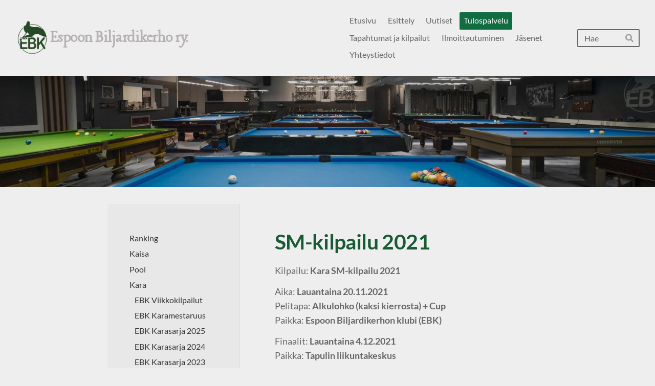

--- FILE ---
content_type: text/html; charset=utf-8
request_url: https://www.espoonbiljardikerho.com/tulospalvelu/kara/sbil-sm-kilpailu-2021/
body_size: 10275
content:
<!DOCTYPE html>
<html class="no-js" lang="fi">

<head>
  <title>SBiL SM-kilpailu 2021 - Espoon Biljardikerho</title>
  <meta charset="utf-8">
  <meta name="viewport" content="width=device-width,initial-scale=1.0">
  <link rel="preconnect" href="https://fonts.avoine.com" crossorigin>
  <link rel="preconnect" href="https://bin.yhdistysavain.fi" crossorigin>
  <script data-cookieconsent="ignore">
    document.documentElement.classList.replace('no-js', 'js')
  </script>
  
  <link href="https://fonts.avoine.com/fonts/lato/ya.css" rel="stylesheet" class="font-import"><link href="https://fonts.avoine.com/fonts/lancelot/ya.css" rel="stylesheet" class="font-import">
  <link rel="stylesheet" href="/@css/browsing-1.css?b1768915418s1753830658131">
  
<link rel="canonical" href="https://www.espoonbiljardikerho.com/tulospalvelu/kara/sbil-sm-kilpailu-2021/"><meta name="description" content="SM-kilpailu 2021 Kilpailu: Kara SM-kilpailu 2021 Aika: Lauantaina 20.11.2021 Pelitapa: Alkulohko (kaksi kierrosta) + Cup Paikka: Espoon Biljardikerhon klubi (EBK) Finaalit: Lauantaina 4.12.2021…"><link rel="image_src" href="https://bin.yhdistysavain.fi/1604389/hi1T5I1vIszkx36Bagkz0Wzb6K/FB_IMG_1638738206854.jpg"><meta itemprop="name" content="SBiL SM-kilpailu 2021"><meta itemprop="url" content="https://www.espoonbiljardikerho.com/tulospalvelu/kara/sbil-sm-kilpailu-2021/"><meta itemprop="image" content="https://bin.yhdistysavain.fi/1604389/hi1T5I1vIszkx36Bagkz0Wzb6K/FB_IMG_1638738206854.jpg"><meta property="og:type" content="website"><meta property="og:title" content="SBiL SM-kilpailu 2021"><meta property="og:url" content="https://www.espoonbiljardikerho.com/tulospalvelu/kara/sbil-sm-kilpailu-2021/"><meta property="og:image" content="https://bin.yhdistysavain.fi/1604389/hi1T5I1vIszkx36Bagkz0Wzb6K/FB_IMG_1638738206854.jpg"><meta property="og:image:width" content="1080"><meta property="og:image:height" content="719"><meta property="og:description" content="SM-kilpailu 2021 Kilpailu: Kara SM-kilpailu 2021 Aika: Lauantaina 20.11.2021 Pelitapa: Alkulohko (kaksi kierrosta) + Cup Paikka: Espoon Biljardikerhon klubi (EBK) Finaalit: Lauantaina 4.12.2021…"><meta property="og:site_name" content="Espoon Biljardikerho"><meta name="twitter:card" content="summary_large_image"><meta name="twitter:title" content="SBiL SM-kilpailu 2021"><meta name="twitter:description" content="SM-kilpailu 2021 Kilpailu: Kara SM-kilpailu 2021 Aika: Lauantaina 20.11.2021 Pelitapa: Alkulohko (kaksi kierrosta) + Cup Paikka: Espoon Biljardikerhon klubi (EBK) Finaalit: Lauantaina 4.12.2021…"><meta name="twitter:image" content="https://bin.yhdistysavain.fi/1604389/hi1T5I1vIszkx36Bagkz0Wzb6K/FB_IMG_1638738206854.jpg"><link rel="preload" as="image" href="https://bin.yhdistysavain.fi/1604389/8DgHmbp8Do0XRmB2QWQg0cXKGf/EBK%20logo%202010%20sport_tp.png"><link rel="preload" as="image" href="https://bin.yhdistysavain.fi/1604389/NiVeID5bNqFM1tHpiKLP0UHrB5/laajaa.jpg" imagesrcset="https://bin.yhdistysavain.fi/1604389/NiVeID5bNqFM1tHpiKLP0UHrB5@500&#x3D;vbN5H6VHo2/laajaa.jpg 500w, https://bin.yhdistysavain.fi/1604389/NiVeID5bNqFM1tHpiKLP0UHrB5@1000&#x3D;XeaInaqmWx/laajaa.jpg 1000w, https://bin.yhdistysavain.fi/1604389/NiVeID5bNqFM1tHpiKLP0UHrB5@1500&#x3D;eJEjvOLb3o/laajaa.jpg 1500w, https://bin.yhdistysavain.fi/1604389/NiVeID5bNqFM1tHpiKLP0UHrB5@2000&#x3D;pMNNTO8FxO/laajaa.jpg 2000w, https://bin.yhdistysavain.fi/1604389/NiVeID5bNqFM1tHpiKLP0UHrB5@2500&#x3D;xIuGxEtTZg/laajaa.jpg 2500w, https://bin.yhdistysavain.fi/1604389/NiVeID5bNqFM1tHpiKLP0UHrB5@3000&#x3D;Vma3KhNQ2U/laajaa.jpg 3000w, https://bin.yhdistysavain.fi/1604389/NiVeID5bNqFM1tHpiKLP0UHrB5@3500&#x3D;6Lhl374ixi/laajaa.jpg 3500w, https://bin.yhdistysavain.fi/1604389/NiVeID5bNqFM1tHpiKLP0UHrB5/laajaa.jpg 4000w">

  
  <script type="module" src="/@res/ssr-browsing/ssr-browsing.js?b1768915418"></script>
</head>

<body data-styles-page-id="1">
  
  
  <div id="app" class=""><a class="skip-link noindex" href="#start-of-content">Siirry sivun sisältöön</a><div class="bartender"><!----><div class="d4-mobile-bar noindex"><div class="d4-mobile-bar__col d4-mobile-bar__col--fill"><div class="d4-mobile-bar__item"><a class="d4-logo d4-logo--horizontal d4-logo--mobileBar noindex" href="/"><div class="d4-logo__image"></div><div class="d4-logo__textWrap"><span class="d4-logo__text">Espoon Biljardikerho ry.</span></div></a></div></div><div class="d4-mobile-bar__col"><button class="d4-mobile-bar__item d4-offcanvas-toggle" data-bartender-toggle="top"><span aria-hidden="true" class="icon d4-offcanvas-toggle__icon"><svg style="fill: currentColor; width: 17px; height: 17px" width="1792" height="1792" viewBox="0 0 1792 1792" xmlns="http://www.w3.org/2000/svg">
  <path d="M1664 1344v128q0 26-19 45t-45 19h-1408q-26 0-45-19t-19-45v-128q0-26 19-45t45-19h1408q26 0 45 19t19 45zm0-512v128q0 26-19 45t-45 19h-1408q-26 0-45-19t-19-45v-128q0-26 19-45t45-19h1408q26 0 45 19t19 45zm0-512v128q0 26-19 45t-45 19h-1408q-26 0-45-19t-19-45v-128q0-26 19-45t45-19h1408q26 0 45 19t19 45z"/>
</svg>
</span><span class="d4-offcanvas-toggle__text sr-only">Haku ja valikko</span></button></div><!----></div><div class="d4-canvas bartender__content"><header><div class="d4-background-layers"><div class="d4-background-layer d4-background-layer--brightness"></div><div class="d4-background-layer d4-background-layer--overlay"></div><div class="d4-background-layer d4-background-layer--fade"></div></div><div class="d4-header-wrapper"><div class="flex"><div class="flex__logo"><a class="d4-logo d4-logo--horizontal d4-logo--legacy noindex" href="/"><div class="d4-logo__image"></div><div class="d4-logo__textWrap"><span class="d4-logo__text">Espoon Biljardikerho ry.</span></div></a></div><div class="flex__nav"><nav class="d4-main-nav"><ul class="d4-main-nav__list" tabindex="-1"><!--[--><li class="d4-main-nav__item d4-main-nav__item--level-1"><a class="d4-main-nav__link" href="/" aria-current="false"><!----><span class="d4-main-nav__title">Etusivu</span><!----></a><!----></li><li class="d4-main-nav__item d4-main-nav__item--level-1 nav__item--has-children"><a class="d4-main-nav__link" href="/esittely/" aria-current="false"><!----><span class="d4-main-nav__title">Esittely</span><!----></a><!----></li><li class="d4-main-nav__item d4-main-nav__item--level-1"><a class="d4-main-nav__link" href="/uutiset/" aria-current="false"><!----><span class="d4-main-nav__title">Uutiset</span><!----></a><!----></li><li class="d4-main-nav__item d4-main-nav__item--level-1 d4-main-nav__item--parent nav__item--has-children"><a class="d4-main-nav__link" href="/tulospalvelu/" aria-current="false"><!----><span class="d4-main-nav__title">Tulospalvelu</span><!----></a><!----></li><li class="d4-main-nav__item d4-main-nav__item--level-1"><a class="d4-main-nav__link" href="/tapahtumat/" aria-current="false"><!----><span class="d4-main-nav__title">Tapahtumat ja kilpailut</span><!----></a><!----></li><li class="d4-main-nav__item d4-main-nav__item--level-1"><a class="d4-main-nav__link" href="/ilmoittautuminen/" aria-current="false"><!----><span class="d4-main-nav__title">Ilmoittautuminen</span><!----></a><!----></li><li class="d4-main-nav__item d4-main-nav__item--level-1 nav__item--has-children"><a class="d4-main-nav__link" href="/jasenet/" aria-current="false"><!----><span class="d4-main-nav__title">Jäsenet</span><!----></a><!----></li><li class="d4-main-nav__item d4-main-nav__item--level-1"><a class="d4-main-nav__link" href="/yhteystiedot/" aria-current="false"><!----><span class="d4-main-nav__title">Yhteystiedot</span><!----></a><!----></li><!--]--></ul></nav><form action="/@search" method="get" class="d4-theme-search noindex d4-theme-search--header"><div class="d4-theme-search__field d4-theme-search__field--query"><label for="search-desktop-q" class="d4-theme-search__label sr-only">Haku</label><input class="d4-theme-search__input" type="search" id="search-desktop-q" name="q" placeholder="Hae" autocomplete="off" required><button class="d4-theme-search__submit" type="submit"><span aria-hidden="true" class="icon d4-theme-search__icon"><svg style="fill: currentColor; width: 12px; height: 12px" xmlns="http://www.w3.org/2000/svg" viewBox="0 0 512 512"><path d="M505 442.7L405.3 343c-4.5-4.5-10.6-7-17-7H372c27.6-35.3 44-79.7 44-128C416 93.1 322.9 0 208 0S0 93.1 0 208s93.1 208 208 208c48.3 0 92.7-16.4 128-44v16.3c0 6.4 2.5 12.5 7 17l99.7 99.7c9.4 9.4 24.6 9.4 33.9 0l28.3-28.3c9.4-9.4 9.4-24.6.1-34zM208 336c-70.7 0-128-57.2-128-128 0-70.7 57.2-128 128-128 70.7 0 128 57.2 128 128 0 70.7-57.2 128-128 128z"></path></svg>
</span><span class="sr-only">Hae</span></button></div></form></div></div></div><!--[--><!--]--></header><div class="d4-canvas-wrapper"><div class="has-children content"><aside><nav class="d4-sub-nav"><ul class="d4-sub-nav__list" tabindex="-1"><!--[--><li class="d4-sub-nav__item d4-sub-nav__item--level-1"><a class="d4-sub-nav__link" href="/tulospalvelu/ranking/" aria-current="false"><!----><span class="d4-sub-nav__title">Ranking</span><!----></a><!----></li><li class="d4-sub-nav__item d4-sub-nav__item--level-1"><a class="d4-sub-nav__link" href="/tulospalvelu/kaisa/" aria-current="false"><!----><span class="d4-sub-nav__title">Kaisa</span><!----></a><!----></li><li class="d4-sub-nav__item d4-sub-nav__item--level-1"><a class="d4-sub-nav__link" href="/tulospalvelu/pool/" aria-current="false"><!----><span class="d4-sub-nav__title">Pool</span><!----></a><!----></li><li class="d4-sub-nav__item d4-sub-nav__item--level-1 d4-sub-nav__item--parent nav__item--has-children"><a class="d4-sub-nav__link" href="/tulospalvelu/kara/" aria-current="false"><!----><span class="d4-sub-nav__title">Kara</span><!----></a><!--[--><!----><ul class="d4-sub-nav__list" tabindex="-1" id="nav__list--29" aria-label="Sivun Kara alasivut"><!--[--><li class="d4-sub-nav__item d4-sub-nav__item--level-2"><a class="d4-sub-nav__link" href="/tulospalvelu/kara/ebk-n-viikkokilpailut/" aria-current="false"><!----><span class="d4-sub-nav__title">EBK Viikkokilpailut</span><!----></a><!----></li><li class="d4-sub-nav__item d4-sub-nav__item--level-2"><a class="d4-sub-nav__link" href="/tulospalvelu/kara/ebk-karamestaruus/" aria-current="false"><!----><span class="d4-sub-nav__title">EBK Karamestaruus</span><!----></a><!----></li><li class="d4-sub-nav__item d4-sub-nav__item--level-2"><a class="d4-sub-nav__link" href="/tulospalvelu/kara/ebk-karasarja-2025/" aria-current="false"><!----><span class="d4-sub-nav__title">EBK Karasarja 2025</span><!----></a><!----></li><li class="d4-sub-nav__item d4-sub-nav__item--level-2"><a class="d4-sub-nav__link" href="/tulospalvelu/kara/ebk-karasarja-2024/" aria-current="false"><!----><span class="d4-sub-nav__title">EBK Karasarja 2024</span><!----></a><!----></li><li class="d4-sub-nav__item d4-sub-nav__item--level-2"><a class="d4-sub-nav__link" href="/tulospalvelu/kara/ebk-karasarja-2023/" aria-current="false"><!----><span class="d4-sub-nav__title">EBK Karasarja 2023</span><!----></a><!----></li><li class="d4-sub-nav__item d4-sub-nav__item--level-2"><a class="d4-sub-nav__link" href="/tulospalvelu/kara/ebk-karasarja-2022/" aria-current="false"><!----><span class="d4-sub-nav__title">EBK Karasarja 2022</span><!----></a><!----></li><li class="d4-sub-nav__item d4-sub-nav__item--level-2"><a class="d4-sub-nav__link" href="/tulospalvelu/kara/sbil-mestaruussarja/" aria-current="false"><!----><span class="d4-sub-nav__title">SBiL Mestaruussarja 21-22</span><!----></a><!----></li><li class="d4-sub-nav__item d4-sub-nav__item--level-2"><a class="d4-sub-nav__link" href="/tulospalvelu/kara/pari-sm-2021/" aria-current="false"><!----><span class="d4-sub-nav__title">SBiL Pari SM 2021</span><!----></a><!----></li><li class="d4-sub-nav__item d4-sub-nav__item--level-2"><a class="d4-sub-nav__link" href="/tulospalvelu/kara/sbil-sm-kilpailu-2022/" aria-current="false"><!----><span class="d4-sub-nav__title">SBIL SM-kilpailu 2022</span><!----></a><!----></li><li class="d4-sub-nav__item d4-sub-nav__item--level-2 d4-sub-nav__item--parent d4-sub-nav__item--current"><a class="d4-sub-nav__link" href="/tulospalvelu/kara/sbil-sm-kilpailu-2021/" aria-current="page"><!----><span class="d4-sub-nav__title">SBiL SM-kilpailu 2021</span><!----></a><!----></li><li class="d4-sub-nav__item d4-sub-nav__item--level-2"><a class="d4-sub-nav__link" href="/tulospalvelu/kara/karan-joukkuesarja-21-22/" aria-current="false"><!----><span class="d4-sub-nav__title">Karan joukkuesarja 21-22</span><!----></a><!----></li><li class="d4-sub-nav__item d4-sub-nav__item--level-2"><a class="d4-sub-nav__link" href="/tulospalvelu/kara/tasoituskilpailut/" aria-current="false"><!----><span class="d4-sub-nav__title">Tasoituskilpailut</span><!----></a><!----></li><li class="d4-sub-nav__item d4-sub-nav__item--level-2"><a class="d4-sub-nav__link" href="/tulospalvelu/kara/aikaisemmat-kaudet/" aria-current="false"><!----><span class="d4-sub-nav__title">Aikaisemmat kaudet</span><!----></a><!----></li><li class="d4-sub-nav__item d4-sub-nav__item--level-2"><a class="d4-sub-nav__link" href="/tulospalvelu/kara/finland-sweden-21-5-2022/" aria-current="false"><!----><span class="d4-sub-nav__title">Finland - Sweden 21.5.2022</span><!----></a><!----></li><!--]--></ul><!--]--></li><li class="d4-sub-nav__item d4-sub-nav__item--level-1"><a class="d4-sub-nav__link" href="/tulospalvelu/pyramid/" aria-current="false"><!----><span class="d4-sub-nav__title">Pyramid</span><!----></a><!----></li><li class="d4-sub-nav__item d4-sub-nav__item--level-1"><a class="d4-sub-nav__link" href="/tulospalvelu/snooker/" aria-current="false"><!----><span class="d4-sub-nav__title">Snooker</span><!----></a><!----></li><li class="d4-sub-nav__item d4-sub-nav__item--level-1"><a class="d4-sub-nav__link" href="/tulospalvelu/kesarieha/" aria-current="false"><!----><span class="d4-sub-nav__title">Kesärieha</span><!----></a><!----></li><li class="d4-sub-nav__item d4-sub-nav__item--level-1"><a class="d4-sub-nav__link" href="/tulospalvelu/kuvauskilpailu/" aria-current="false"><!----><span class="d4-sub-nav__title">Kuvauskilpailu</span><!----></a><!----></li><li class="d4-sub-nav__item d4-sub-nav__item--level-1"><a class="d4-sub-nav__link" href="/tulospalvelu/sbil-kilpailut/" aria-current="false"><!----><span class="d4-sub-nav__title">EBK palkitsemiset</span><!----></a><!----></li><!--]--></ul></nav><div class="zone-container"><div class="zone" data-zone-id="75sidebar"><!----><!--[--><!--]--><!----></div><!----></div></aside><main role="main" id="start-of-content"><div class="zone-container"><div class="zone" data-zone-id="50main"><!----><!--[--><!--[--><div class="widget-container" id="wc-PYsGXWlZ94CjgZMJWNDw"><div id="widget-PYsGXWlZ94CjgZMJWNDw" class="widget widget-text"><!--[--><div><h1>SM-kilpailu 2021</h1></div><!--]--></div></div><!--]--><!--[--><div class="widget-container" id="wc-0GMvuWgdK7dYiqMZOLQ4"><div id="widget-0GMvuWgdK7dYiqMZOLQ4" class="widget widget-text"><!--[--><div><p>Kilpailu: <strong>Kara SM-kilpailu 2021</strong></p><p>Aika: <strong>Lauantaina 20.11.2021</strong><br />Pelitapa: <strong>Alkulohko (kaksi kierrosta) + Cup</strong><br />Paikka: <strong>Espoon Biljardikerhon klubi (EBK)</strong></p><p>Finaalit: <strong>Lauantaina 4.12.2021</strong><br />Paikka: <strong>Tapulin liikuntakeskus</strong></p></div><!--]--></div></div><!--]--><!--[--><div class="widget-container" id="wc-RlgCJD14WAxZJezo4e88"><div id="widget-RlgCJD14WAxZJezo4e88" class="widget widget-image"><!--[--><figure class="widget-image__figure"><div class="d4-image-container" style="max-width:1080px;"><div style="padding-bottom:66.57407407407408%;"><img src="https://bin.yhdistysavain.fi/1604389/hi1T5I1vIszkx36Bagkz0Wzb6K/FB_IMG_1638738206854.jpg" srcset="https://bin.yhdistysavain.fi/1604389/hi1T5I1vIszkx36Bagkz0Wzb6K@500=ZN7U4ES2p6/FB_IMG_1638738206854.jpg 500w, https://bin.yhdistysavain.fi/1604389/hi1T5I1vIszkx36Bagkz0Wzb6K/FB_IMG_1638738206854.jpg 1080w" width="1080" height="719" alt></div></div><!----></figure><!--]--></div></div><!--]--><!--[--><div class="widget-container" id="wc-pGjv41Pts1GMPbSesTsA"><div id="widget-pGjv41Pts1GMPbSesTsA" class="widget widget-image"><!--[--><figure class="widget-image__figure"><div class="d4-image-container" style="max-width:1165px;"><div style="padding-bottom:210.64377682403435%;"><img src="https://bin.yhdistysavain.fi/1604389/VfeEX0xfTQq3w0Z7or2x0Wzb6g/SM-kilpailu%202020-2021.jpg" srcset="https://bin.yhdistysavain.fi/1604389/VfeEX0xfTQq3w0Z7or2x0Wzb6g@500=4fuJLsYONB/SM-kilpailu%202020-2021.jpg 500w, https://bin.yhdistysavain.fi/1604389/VfeEX0xfTQq3w0Z7or2x0Wzb6g/SM-kilpailu%202020-2021.jpg 1165w" width="1165" height="2454" alt></div></div><!----></figure><!--]--></div></div><!--]--><!--[--><div class="widget-container" id="wc-RdrbupXHvVHRclPPJlPv"><div id="widget-RdrbupXHvVHRclPPJlPv" class="widget widget-image"><!--[--><figure class="widget-image__figure"><div class="d4-image-container" style="max-width:1077px;"><div style="padding-bottom:102.32126276694522%;"><img src="https://bin.yhdistysavain.fi/1604389/MNhFzSmVyfatWMLZV4A30WzbAB/RANKINGLISTA.jpg" srcset="https://bin.yhdistysavain.fi/1604389/MNhFzSmVyfatWMLZV4A30WzbAB@500=xZ8HlUUyCq/RANKINGLISTA.jpg 500w, https://bin.yhdistysavain.fi/1604389/MNhFzSmVyfatWMLZV4A30WzbAB/RANKINGLISTA.jpg 1077w" width="1077" height="1102" alt></div></div><!----></figure><!--]--></div></div><!--]--><!--[--><div class="widget-container" id="wc-jRp4FGiOZvm5fWqzPU6e"><div id="widget-jRp4FGiOZvm5fWqzPU6e" class="widget widget-gallery"><!--[--><div class="d4-gallery" data-aspect-ratios="[2.1114864864864864,2.485089463220676,1.3331284572833435,1.502086230876217,1.502086230876217,1.502086230876217,1.502086230876217,0.8,1.502086230876217,1.502086230876217,1.502086230876217,0.7998046875,0.7998046875,0.7998046875,0.7998046875,0.66552734375,1.5025678650036685,0.66552734375,1.5025678650036685,1.5025678650036685,1.5025678650036685,1.5025678650036685,1.5025678650036685,1.5025678650036685,1.5025678650036685,1.5025678650036685,1.5025678650036685,2.303712035995501,2.1764080765143463]"><!--[--><div class="gallery-item"><!--[--><!--]--><a href="https://bin.yhdistysavain.fi/1604389/nvwVmqzCHDbwYQkcJMUc0WzbAx/20211120_153036.jpg" aria-label="Avaa kuva"><img data-src="https://bin.yhdistysavain.fi/1604389/nvwVmqzCHDbwYQkcJMUc0WzbAx@1000=c6WPcAxSWn/20211120_153036.jpg" data-srcset="https://bin.yhdistysavain.fi/1604389/nvwVmqzCHDbwYQkcJMUc0WzbAx@500=sH2Sa0IsYt/20211120_153036.jpg 500w, https://bin.yhdistysavain.fi/1604389/nvwVmqzCHDbwYQkcJMUc0WzbAx@1000=c6WPcAxSWn/20211120_153036.jpg 1000w" width="2500" height="1184" alt></a></div><div class="gallery-item"><!--[--><!--]--><a href="https://bin.yhdistysavain.fi/1604389/Sy0fdQo2SewUnytEqlkx0WzbB-/20211120_153156.jpg" aria-label="Avaa kuva"><img data-src="https://bin.yhdistysavain.fi/1604389/Sy0fdQo2SewUnytEqlkx0WzbB-@1000=AGi48JSrwx/20211120_153156.jpg" data-srcset="https://bin.yhdistysavain.fi/1604389/Sy0fdQo2SewUnytEqlkx0WzbB-@500=YwhUiOxRun/20211120_153156.jpg 500w, https://bin.yhdistysavain.fi/1604389/Sy0fdQo2SewUnytEqlkx0WzbB-@1000=AGi48JSrwx/20211120_153156.jpg 1000w" width="2500" height="1006" alt></a></div><div class="gallery-item"><!--[--><!--]--><a href="https://bin.yhdistysavain.fi/1604389/CE8EwpHjOJih7wtS2pRQ0WzbB1/20211204_203943.jpg" aria-label="Avaa kuva"><img data-src="https://bin.yhdistysavain.fi/1604389/CE8EwpHjOJih7wtS2pRQ0WzbB1@1000=Qc5xPW2yEi/20211204_203943.jpg" data-srcset="https://bin.yhdistysavain.fi/1604389/CE8EwpHjOJih7wtS2pRQ0WzbB1@500=M0xBe9mDxa/20211204_203943.jpg 500w, https://bin.yhdistysavain.fi/1604389/CE8EwpHjOJih7wtS2pRQ0WzbB1@1000=Qc5xPW2yEi/20211204_203943.jpg 1000w" width="2169" height="1627" alt></a></div><div class="gallery-item"><!--[--><!--]--><a href="https://bin.yhdistysavain.fi/1604389/DVHHlnRd0BuXXXHKs4Us0WzbB2/FB_IMG_1638738206854.jpg" aria-label="Avaa kuva"><img data-src="https://bin.yhdistysavain.fi/1604389/DVHHlnRd0BuXXXHKs4Us0WzbB2@500=SrsICaOEyZ/FB_IMG_1638738206854.jpg" data-srcset="https://bin.yhdistysavain.fi/1604389/DVHHlnRd0BuXXXHKs4Us0WzbB2@500=SrsICaOEyZ/FB_IMG_1638738206854.jpg 500w" width="1080" height="719" alt></a></div><div class="gallery-item"><!--[--><!--]--><a href="https://bin.yhdistysavain.fi/1604389/c8PCq6wzlDBy2EcxvEtz0WzbB2/FB_IMG_1638738215389.jpg" aria-label="Avaa kuva"><img data-src="https://bin.yhdistysavain.fi/1604389/c8PCq6wzlDBy2EcxvEtz0WzbB2@500=c1qS0xLv94/FB_IMG_1638738215389.jpg" data-srcset="https://bin.yhdistysavain.fi/1604389/c8PCq6wzlDBy2EcxvEtz0WzbB2@500=c1qS0xLv94/FB_IMG_1638738215389.jpg 500w" width="1080" height="719" alt></a></div><div class="gallery-item"><!--[--><!--]--><a href="https://bin.yhdistysavain.fi/1604389/6VzWt2cWjQrUQfKPJ0ov0WzbB3/FB_IMG_1638738221488.jpg" aria-label="Avaa kuva"><img data-src="https://bin.yhdistysavain.fi/1604389/6VzWt2cWjQrUQfKPJ0ov0WzbB3@500=8Hdq7vau1k/FB_IMG_1638738221488.jpg" data-srcset="https://bin.yhdistysavain.fi/1604389/6VzWt2cWjQrUQfKPJ0ov0WzbB3@500=8Hdq7vau1k/FB_IMG_1638738221488.jpg 500w" width="1080" height="719" alt></a></div><div class="gallery-item"><!--[--><!--]--><a href="https://bin.yhdistysavain.fi/1604389/WvwUlfhQR3igY7Q3EQbV0WzbB3/FB_IMG_1638738274215.jpg" aria-label="Avaa kuva"><img data-src="https://bin.yhdistysavain.fi/1604389/WvwUlfhQR3igY7Q3EQbV0WzbB3@500=1huTJO0uX9/FB_IMG_1638738274215.jpg" data-srcset="https://bin.yhdistysavain.fi/1604389/WvwUlfhQR3igY7Q3EQbV0WzbB3@500=1huTJO0uX9/FB_IMG_1638738274215.jpg 500w" width="1080" height="719" alt></a></div><div class="gallery-item"><!--[--><!--]--><a href="https://bin.yhdistysavain.fi/1604389/cZ0EuBGlTII79LYa2UzV0WzbB4/FB_IMG_1638738289466.jpg" aria-label="Avaa kuva"><img data-src="https://bin.yhdistysavain.fi/1604389/cZ0EuBGlTII79LYa2UzV0WzbB4@500=ZEeJM1ih7A/FB_IMG_1638738289466.jpg" data-srcset="https://bin.yhdistysavain.fi/1604389/cZ0EuBGlTII79LYa2UzV0WzbB4@500=ZEeJM1ih7A/FB_IMG_1638738289466.jpg 500w" width="1080" height="1350" alt></a></div><div class="gallery-item"><!--[--><!--]--><a href="https://bin.yhdistysavain.fi/1604389/1fg5d0Xw2OtgfaGjAJi90WzbB4/FB_IMG_1638738313100.jpg" aria-label="Avaa kuva"><img data-src="https://bin.yhdistysavain.fi/1604389/1fg5d0Xw2OtgfaGjAJi90WzbB4@500=wGnlCcQjaF/FB_IMG_1638738313100.jpg" data-srcset="https://bin.yhdistysavain.fi/1604389/1fg5d0Xw2OtgfaGjAJi90WzbB4@500=wGnlCcQjaF/FB_IMG_1638738313100.jpg 500w" width="1080" height="719" alt></a></div><div class="gallery-item"><!--[--><!--]--><a href="https://bin.yhdistysavain.fi/1604389/pTF7w6kWqipeVwyRwHFp0WzbB5/FB_IMG_1638738329113.jpg" aria-label="Avaa kuva"><img data-src="https://bin.yhdistysavain.fi/1604389/pTF7w6kWqipeVwyRwHFp0WzbB5@500=iSJ6CZefNn/FB_IMG_1638738329113.jpg" data-srcset="https://bin.yhdistysavain.fi/1604389/pTF7w6kWqipeVwyRwHFp0WzbB5@500=iSJ6CZefNn/FB_IMG_1638738329113.jpg 500w" width="1080" height="719" alt></a></div><div class="gallery-item"><!--[--><!--]--><a href="https://bin.yhdistysavain.fi/1604389/2ucaxHZIgZJj67whMV150WzbB5/FB_IMG_1638738349605.jpg" aria-label="Avaa kuva"><img data-src="https://bin.yhdistysavain.fi/1604389/2ucaxHZIgZJj67whMV150WzbB5@500=yvDOluWVkI/FB_IMG_1638738349605.jpg" data-srcset="https://bin.yhdistysavain.fi/1604389/2ucaxHZIgZJj67whMV150WzbB5@500=yvDOluWVkI/FB_IMG_1638738349605.jpg 500w" width="1080" height="719" alt></a></div><div class="gallery-item"><!--[--><!--]--><a href="https://bin.yhdistysavain.fi/1604389/HiQBZQUJnWijjevlLuov0WzbB6/FB_IMG_1638738399086.jpg" aria-label="Avaa kuva"><img data-src="https://bin.yhdistysavain.fi/1604389/HiQBZQUJnWijjevlLuov0WzbB6@1000=4nLnfoxH5O/FB_IMG_1638738399086.jpg" data-srcset="https://bin.yhdistysavain.fi/1604389/HiQBZQUJnWijjevlLuov0WzbB6@500=4nR8HCx35j/FB_IMG_1638738399086.jpg 500w, https://bin.yhdistysavain.fi/1604389/HiQBZQUJnWijjevlLuov0WzbB6@1000=4nLnfoxH5O/FB_IMG_1638738399086.jpg 1000w" width="1638" height="2048" alt></a></div><div class="gallery-item"><!--[--><!--]--><a href="https://bin.yhdistysavain.fi/1604389/r6MLBTxMXpld1nuXpJac0WzbB6/FB_IMG_1638738404767.jpg" aria-label="Avaa kuva"><img data-src="https://bin.yhdistysavain.fi/1604389/r6MLBTxMXpld1nuXpJac0WzbB6@1000=rHPfBW0HhC/FB_IMG_1638738404767.jpg" data-srcset="https://bin.yhdistysavain.fi/1604389/r6MLBTxMXpld1nuXpJac0WzbB6@500=TZBsx9Snye/FB_IMG_1638738404767.jpg 500w, https://bin.yhdistysavain.fi/1604389/r6MLBTxMXpld1nuXpJac0WzbB6@1000=rHPfBW0HhC/FB_IMG_1638738404767.jpg 1000w" width="1638" height="2048" alt></a></div><div class="gallery-item"><!--[--><!--]--><a href="https://bin.yhdistysavain.fi/1604389/XcDwAKbzExupQc6wjjK80WzbB8/FB_IMG_1638738422211.jpg" aria-label="Avaa kuva"><img data-src="https://bin.yhdistysavain.fi/1604389/XcDwAKbzExupQc6wjjK80WzbB8@1000=8Tg2ptWzrc/FB_IMG_1638738422211.jpg" data-srcset="https://bin.yhdistysavain.fi/1604389/XcDwAKbzExupQc6wjjK80WzbB8@500=wonJ9TEkpL/FB_IMG_1638738422211.jpg 500w, https://bin.yhdistysavain.fi/1604389/XcDwAKbzExupQc6wjjK80WzbB8@1000=8Tg2ptWzrc/FB_IMG_1638738422211.jpg 1000w" width="1638" height="2048" alt></a></div><div class="gallery-item"><!--[--><!--]--><a href="https://bin.yhdistysavain.fi/1604389/JOwOiE9CcuH3IX332ijU0WzbB8/FB_IMG_1638738430383.jpg" aria-label="Avaa kuva"><img data-src="https://bin.yhdistysavain.fi/1604389/JOwOiE9CcuH3IX332ijU0WzbB8@1000=lT9hutGO0F/FB_IMG_1638738430383.jpg" data-srcset="https://bin.yhdistysavain.fi/1604389/JOwOiE9CcuH3IX332ijU0WzbB8@500=7cXx3kP2QZ/FB_IMG_1638738430383.jpg 500w, https://bin.yhdistysavain.fi/1604389/JOwOiE9CcuH3IX332ijU0WzbB8@1000=lT9hutGO0F/FB_IMG_1638738430383.jpg 1000w" width="1638" height="2048" alt></a></div><div class="gallery-item"><!--[--><!--]--><a href="https://bin.yhdistysavain.fi/1604389/GCgAVNrnBT6OYsURs1Qz0WzbB9/FB_IMG_1638738470639.jpg" aria-label="Avaa kuva"><img data-src="https://bin.yhdistysavain.fi/1604389/GCgAVNrnBT6OYsURs1Qz0WzbB9@1000=wNpoNSrvx8/FB_IMG_1638738470639.jpg" data-srcset="https://bin.yhdistysavain.fi/1604389/GCgAVNrnBT6OYsURs1Qz0WzbB9@500=VDy4Vx2VA3/FB_IMG_1638738470639.jpg 500w, https://bin.yhdistysavain.fi/1604389/GCgAVNrnBT6OYsURs1Qz0WzbB9@1000=wNpoNSrvx8/FB_IMG_1638738470639.jpg 1000w" width="1363" height="2048" alt></a></div><div class="gallery-item"><!--[--><!--]--><a href="https://bin.yhdistysavain.fi/1604389/Gq2ZcYiFZLa9Gf0mUnIV0WzbBA/FB_IMG_1638738481553.jpg" aria-label="Avaa kuva"><img data-src="https://bin.yhdistysavain.fi/1604389/Gq2ZcYiFZLa9Gf0mUnIV0WzbBA@1000=4xeN4o4eN6/FB_IMG_1638738481553.jpg" data-srcset="https://bin.yhdistysavain.fi/1604389/Gq2ZcYiFZLa9Gf0mUnIV0WzbBA@500=KwxrvUUrIU/FB_IMG_1638738481553.jpg 500w, https://bin.yhdistysavain.fi/1604389/Gq2ZcYiFZLa9Gf0mUnIV0WzbBA@1000=4xeN4o4eN6/FB_IMG_1638738481553.jpg 1000w" width="2048" height="1363" alt></a></div><div class="gallery-item"><!--[--><!--]--><a href="https://bin.yhdistysavain.fi/1604389/SdMXHfIooQOr2SLphzfO0WzbBA/FB_IMG_1638738490154.jpg" aria-label="Avaa kuva"><img data-src="https://bin.yhdistysavain.fi/1604389/SdMXHfIooQOr2SLphzfO0WzbBA@1000=f1iWKH8nji/FB_IMG_1638738490154.jpg" data-srcset="https://bin.yhdistysavain.fi/1604389/SdMXHfIooQOr2SLphzfO0WzbBA@500=xEgKvfdOiP/FB_IMG_1638738490154.jpg 500w, https://bin.yhdistysavain.fi/1604389/SdMXHfIooQOr2SLphzfO0WzbBA@1000=f1iWKH8nji/FB_IMG_1638738490154.jpg 1000w" width="1363" height="2048" alt></a></div><div class="gallery-item"><!--[--><!--]--><a href="https://bin.yhdistysavain.fi/1604389/7xGh8Qm5GFKNh8fYehve0WzbBB/FB_IMG_1638738494141.jpg" aria-label="Avaa kuva"><img data-src="https://bin.yhdistysavain.fi/1604389/7xGh8Qm5GFKNh8fYehve0WzbBB@1000=Kx5RTxpl9R/FB_IMG_1638738494141.jpg" data-srcset="https://bin.yhdistysavain.fi/1604389/7xGh8Qm5GFKNh8fYehve0WzbBB@500=HcJIWW4Xm1/FB_IMG_1638738494141.jpg 500w, https://bin.yhdistysavain.fi/1604389/7xGh8Qm5GFKNh8fYehve0WzbBB@1000=Kx5RTxpl9R/FB_IMG_1638738494141.jpg 1000w" width="2048" height="1363" alt></a></div><div class="gallery-item"><!--[--><!--]--><a href="https://bin.yhdistysavain.fi/1604389/oIWzpQZ0Pu2KUADs6krj0WzbBB/FB_IMG_1638738515420.jpg" aria-label="Avaa kuva"><img data-src="https://bin.yhdistysavain.fi/1604389/oIWzpQZ0Pu2KUADs6krj0WzbBB@1000=TOhx1PAf4v/FB_IMG_1638738515420.jpg" data-srcset="https://bin.yhdistysavain.fi/1604389/oIWzpQZ0Pu2KUADs6krj0WzbBB@500=IDNQzx2WWe/FB_IMG_1638738515420.jpg 500w, https://bin.yhdistysavain.fi/1604389/oIWzpQZ0Pu2KUADs6krj0WzbBB@1000=TOhx1PAf4v/FB_IMG_1638738515420.jpg 1000w" width="2048" height="1363" alt></a></div><div class="gallery-item"><!--[--><!--]--><a href="https://bin.yhdistysavain.fi/1604389/Q69l98kQAsDDcPAj8uni0WzbBB/FB_IMG_1638738531005.jpg" aria-label="Avaa kuva"><img data-src="https://bin.yhdistysavain.fi/1604389/Q69l98kQAsDDcPAj8uni0WzbBB@1000=3gRMPi7V3X/FB_IMG_1638738531005.jpg" data-srcset="https://bin.yhdistysavain.fi/1604389/Q69l98kQAsDDcPAj8uni0WzbBB@500=fJcyKB38qO/FB_IMG_1638738531005.jpg 500w, https://bin.yhdistysavain.fi/1604389/Q69l98kQAsDDcPAj8uni0WzbBB@1000=3gRMPi7V3X/FB_IMG_1638738531005.jpg 1000w" width="2048" height="1363" alt></a></div><div class="gallery-item"><!--[--><!--]--><a href="https://bin.yhdistysavain.fi/1604389/clUAaM3BIgXGP9c8PjPU0WzbBC/FB_IMG_1638738534785.jpg" aria-label="Avaa kuva"><img data-src="https://bin.yhdistysavain.fi/1604389/clUAaM3BIgXGP9c8PjPU0WzbBC@1000=ldp11ENPXD/FB_IMG_1638738534785.jpg" data-srcset="https://bin.yhdistysavain.fi/1604389/clUAaM3BIgXGP9c8PjPU0WzbBC@500=zjvdZZmc2m/FB_IMG_1638738534785.jpg 500w, https://bin.yhdistysavain.fi/1604389/clUAaM3BIgXGP9c8PjPU0WzbBC@1000=ldp11ENPXD/FB_IMG_1638738534785.jpg 1000w" width="2048" height="1363" alt></a></div><div class="gallery-item"><!--[--><!--]--><a href="https://bin.yhdistysavain.fi/1604389/V4QM0Byz8N9mkyPCGEiY0WzbBC/FB_IMG_1638738569518.jpg" aria-label="Avaa kuva"><img data-src="https://bin.yhdistysavain.fi/1604389/V4QM0Byz8N9mkyPCGEiY0WzbBC@1000=ENuVoZT5VJ/FB_IMG_1638738569518.jpg" data-srcset="https://bin.yhdistysavain.fi/1604389/V4QM0Byz8N9mkyPCGEiY0WzbBC@500=DHwtT608d8/FB_IMG_1638738569518.jpg 500w, https://bin.yhdistysavain.fi/1604389/V4QM0Byz8N9mkyPCGEiY0WzbBC@1000=ENuVoZT5VJ/FB_IMG_1638738569518.jpg 1000w" width="2048" height="1363" alt></a></div><div class="gallery-item"><!--[--><!--]--><a href="https://bin.yhdistysavain.fi/1604389/ptTRKA82wkwtalM5iTiQ0WzbBD/FB_IMG_1638738572505.jpg" aria-label="Avaa kuva"><img data-src="https://bin.yhdistysavain.fi/1604389/ptTRKA82wkwtalM5iTiQ0WzbBD@1000=LzgrxXDUm2/FB_IMG_1638738572505.jpg" data-srcset="https://bin.yhdistysavain.fi/1604389/ptTRKA82wkwtalM5iTiQ0WzbBD@500=yagAqgDEl7/FB_IMG_1638738572505.jpg 500w, https://bin.yhdistysavain.fi/1604389/ptTRKA82wkwtalM5iTiQ0WzbBD@1000=LzgrxXDUm2/FB_IMG_1638738572505.jpg 1000w" width="2048" height="1363" alt></a></div><div class="gallery-item"><!--[--><!--]--><a href="https://bin.yhdistysavain.fi/1604389/pvFclXoi9Ja5dE58mW0l0WzbBE/FB_IMG_1638738577540.jpg" aria-label="Avaa kuva"><img data-src="https://bin.yhdistysavain.fi/1604389/pvFclXoi9Ja5dE58mW0l0WzbBE@1000=AhbUJeW3bc/FB_IMG_1638738577540.jpg" data-srcset="https://bin.yhdistysavain.fi/1604389/pvFclXoi9Ja5dE58mW0l0WzbBE@500=0dRQQbL1PH/FB_IMG_1638738577540.jpg 500w, https://bin.yhdistysavain.fi/1604389/pvFclXoi9Ja5dE58mW0l0WzbBE@1000=AhbUJeW3bc/FB_IMG_1638738577540.jpg 1000w" width="2048" height="1363" alt></a></div><div class="gallery-item"><!--[--><!--]--><a href="https://bin.yhdistysavain.fi/1604389/GjCi4Dq6p2B8kh2CzDM70WzbBE/FB_IMG_1638738586264.jpg" aria-label="Avaa kuva"><img data-src="https://bin.yhdistysavain.fi/1604389/GjCi4Dq6p2B8kh2CzDM70WzbBE@1000=aMFboWwcr0/FB_IMG_1638738586264.jpg" data-srcset="https://bin.yhdistysavain.fi/1604389/GjCi4Dq6p2B8kh2CzDM70WzbBE@500=I0m5qZx9bC/FB_IMG_1638738586264.jpg 500w, https://bin.yhdistysavain.fi/1604389/GjCi4Dq6p2B8kh2CzDM70WzbBE@1000=aMFboWwcr0/FB_IMG_1638738586264.jpg 1000w" width="2048" height="1363" alt></a></div><div class="gallery-item"><!--[--><!--]--><a href="https://bin.yhdistysavain.fi/1604389/DlXynBmgeZFPewII9U8K0WzbBF/FB_IMG_1638738591079.jpg" aria-label="Avaa kuva"><img data-src="https://bin.yhdistysavain.fi/1604389/DlXynBmgeZFPewII9U8K0WzbBF@1000=DwRirrG8K2/FB_IMG_1638738591079.jpg" data-srcset="https://bin.yhdistysavain.fi/1604389/DlXynBmgeZFPewII9U8K0WzbBF@500=e4XgjXTPoI/FB_IMG_1638738591079.jpg 500w, https://bin.yhdistysavain.fi/1604389/DlXynBmgeZFPewII9U8K0WzbBF@1000=DwRirrG8K2/FB_IMG_1638738591079.jpg 1000w" width="2048" height="1363" alt></a></div><div class="gallery-item"><!--[--><!--]--><a href="https://bin.yhdistysavain.fi/1604389/ZlOobylA1WJZRHZO42Zs0WzbBG/FB_IMG_1638738642758.jpg" aria-label="Avaa kuva"><img data-src="https://bin.yhdistysavain.fi/1604389/ZlOobylA1WJZRHZO42Zs0WzbBG@1000=rzQucdxxqR/FB_IMG_1638738642758.jpg" data-srcset="https://bin.yhdistysavain.fi/1604389/ZlOobylA1WJZRHZO42Zs0WzbBG@500=Vsom8kenGl/FB_IMG_1638738642758.jpg 500w, https://bin.yhdistysavain.fi/1604389/ZlOobylA1WJZRHZO42Zs0WzbBG@1000=rzQucdxxqR/FB_IMG_1638738642758.jpg 1000w" width="2048" height="889" alt></a></div><div class="gallery-item"><!--[--><!--]--><a href="https://bin.yhdistysavain.fi/1604389/nQ3jkrI9YpSIUyCNTClH0WzbBH/FB_IMG_1638738657593.jpg" aria-label="Avaa kuva"><img data-src="https://bin.yhdistysavain.fi/1604389/nQ3jkrI9YpSIUyCNTClH0WzbBH@1000=cppkjxbNo9/FB_IMG_1638738657593.jpg" data-srcset="https://bin.yhdistysavain.fi/1604389/nQ3jkrI9YpSIUyCNTClH0WzbBH@500=zgLfbmHxRw/FB_IMG_1638738657593.jpg 500w, https://bin.yhdistysavain.fi/1604389/nQ3jkrI9YpSIUyCNTClH0WzbBH@1000=cppkjxbNo9/FB_IMG_1638738657593.jpg 1000w" width="2048" height="941" alt></a></div><!--]--><div class="widget-spacing-helper"></div></div><!--]--></div></div><!--]--><!--]--><!----></div><!----></div></main></div><footer class="d4-footer"><div class="d4-footer__wrap flex"><div class="d4-footer__copylogin copylogin"><span><a id="login-link" href="/@admin/website/?page=%2Ftulospalvelu%2Fkara%2Fsbil-sm-kilpailu-2021%2F" target="_top" rel="nofollow" aria-label="Kirjaudu sivustolle"> © </a> Espoon Biljardikerho</span></div><div class="d4-footer__menu footer-menu" data-widget-edit-tip=""><ul><!----><!----><li class="footer-menu__iconItem"><a class="footer-menu__iconLink" href="http://www.facebook.com/espoonbiljardikerho" target="_blank"><span aria-hidden="true" class="icon footer-menu__icon"><svg style="fill: currentColor; width: 16px; height: 16px" width="1792" height="1792" viewBox="0 0 1792 1792" xmlns="http://www.w3.org/2000/svg" fill="#819798">
  <path d="M1343 12v264h-157q-86 0-116 36t-30 108v189h293l-39 296h-254v759h-306v-759h-255v-296h255v-218q0-186 104-288.5t277-102.5q147 0 228 12z"/>
</svg>
</span><span class="sr-only">Facebook</span></a></li><!----><!----><li><a href="https://www.yhdistysavain.fi" class="made-with" target="_blank" rel="noopener">Tehty Yhdistysavaimella</a></li></ul></div></div></footer></div></div><div class="d4-offcanvas d4-offcanvas--top bartender__bar bartender__bar--top" aria-label="Haku ja valikko" mode="float"><div class="d4-offcanvas__searchWrapper"><form action="/@search" method="get" class="d4-theme-search noindex d4-theme-search--mobile"><div class="d4-theme-search__field d4-theme-search__field--query"><label for="search-mobile-q" class="d4-theme-search__label sr-only">Haku</label><input class="d4-theme-search__input" type="search" id="search-mobile-q" name="q" placeholder="Hae" autocomplete="off" required><button class="d4-theme-search__submit" type="submit"><span aria-hidden="true" class="icon d4-theme-search__icon"><svg style="fill: currentColor; width: 12px; height: 12px" xmlns="http://www.w3.org/2000/svg" viewBox="0 0 512 512"><path d="M505 442.7L405.3 343c-4.5-4.5-10.6-7-17-7H372c27.6-35.3 44-79.7 44-128C416 93.1 322.9 0 208 0S0 93.1 0 208s93.1 208 208 208c48.3 0 92.7-16.4 128-44v16.3c0 6.4 2.5 12.5 7 17l99.7 99.7c9.4 9.4 24.6 9.4 33.9 0l28.3-28.3c9.4-9.4 9.4-24.6.1-34zM208 336c-70.7 0-128-57.2-128-128 0-70.7 57.2-128 128-128 70.7 0 128 57.2 128 128 0 70.7-57.2 128-128 128z"></path></svg>
</span><span class="sr-only">Hae</span></button></div></form></div><nav class="d4-mobile-nav"><ul class="d4-mobile-nav__list" tabindex="-1"><!--[--><li class="d4-mobile-nav__item d4-mobile-nav__item--level-1"><a class="d4-mobile-nav__link" href="/" aria-current="false"><!----><span class="d4-mobile-nav__title">Etusivu</span><!----></a><!----></li><li class="d4-mobile-nav__item d4-mobile-nav__item--level-1 d4-mobile-nav__item--has-children"><a class="d4-mobile-nav__link" href="/esittely/" aria-current="false"><!----><span class="d4-mobile-nav__title">Esittely</span><!----></a><!--[--><button class="navExpand navExpand--active" data-text-expand="Näytä sivun Esittely alasivut" data-text-unexpand="Piilota sivun Esittely alasivut" aria-label="Näytä sivun Esittely alasivut" aria-controls="nav__list--2" aria-expanded="true"><span aria-hidden="true" class="icon navExpand__icon navExpand__icon--plus"><svg style="fill: currentColor; width: 14px; height: 14px" width="11" height="11" viewBox="0 0 11 11" xmlns="http://www.w3.org/2000/svg">
  <path d="M11 5.182v.636c0 .227-.08.42-.24.58-.158.16-.35.238-.578.238H6.636v3.546c0 .227-.08.42-.238.58-.16.158-.353.238-.58.238h-.636c-.227 0-.42-.08-.58-.24-.16-.158-.238-.35-.238-.578V6.636H.818c-.227 0-.42-.08-.58-.238C.08 6.238 0 6.045 0 5.818v-.636c0-.227.08-.42.24-.58.158-.16.35-.238.578-.238h3.546V.818c0-.227.08-.42.238-.58.16-.158.353-.238.58-.238h.636c.227 0 .42.08.58.24.16.158.238.35.238.578v3.546h3.546c.227 0 .42.08.58.238.158.16.238.353.238.58z" fill-rule="nonzero"/>
</svg>
</span><span aria-hidden="true" class="icon navExpand__icon navExpand__icon--minus"><svg style="fill: currentColor; width: 14px; height: 14px" width="1792" height="1792" viewBox="0 0 1792 1792" xmlns="http://www.w3.org/2000/svg">
  <path d="M1600 736v192q0 40-28 68t-68 28h-1216q-40 0-68-28t-28-68v-192q0-40 28-68t68-28h1216q40 0 68 28t28 68z"/>
</svg>
</span></button><ul class="d4-mobile-nav__list" tabindex="-1" id="nav__list--2" aria-label="Sivun Esittely alasivut"><!--[--><li class="d4-mobile-nav__item d4-mobile-nav__item--level-2"><a class="d4-mobile-nav__link" href="/esittely/jaseneksi/" aria-current="false"><!----><span class="d4-mobile-nav__title">Jäseneksi liittyminen</span><!----></a><!----></li><li class="d4-mobile-nav__item d4-mobile-nav__item--level-2"><a class="d4-mobile-nav__link" href="/esittely/historia/" aria-current="false"><!----><span class="d4-mobile-nav__title">Historia</span><!----></a><!----></li><!--]--></ul><!--]--></li><li class="d4-mobile-nav__item d4-mobile-nav__item--level-1"><a class="d4-mobile-nav__link" href="/uutiset/" aria-current="false"><!----><span class="d4-mobile-nav__title">Uutiset</span><!----></a><!----></li><li class="d4-mobile-nav__item d4-mobile-nav__item--level-1 d4-mobile-nav__item--parent d4-mobile-nav__item--has-children"><a class="d4-mobile-nav__link" href="/tulospalvelu/" aria-current="false"><!----><span class="d4-mobile-nav__title">Tulospalvelu</span><!----></a><!--[--><button class="navExpand navExpand--active" data-text-expand="Näytä sivun Tulospalvelu alasivut" data-text-unexpand="Piilota sivun Tulospalvelu alasivut" aria-label="Näytä sivun Tulospalvelu alasivut" aria-controls="nav__list--19" aria-expanded="true"><span aria-hidden="true" class="icon navExpand__icon navExpand__icon--plus"><svg style="fill: currentColor; width: 14px; height: 14px" width="11" height="11" viewBox="0 0 11 11" xmlns="http://www.w3.org/2000/svg">
  <path d="M11 5.182v.636c0 .227-.08.42-.24.58-.158.16-.35.238-.578.238H6.636v3.546c0 .227-.08.42-.238.58-.16.158-.353.238-.58.238h-.636c-.227 0-.42-.08-.58-.24-.16-.158-.238-.35-.238-.578V6.636H.818c-.227 0-.42-.08-.58-.238C.08 6.238 0 6.045 0 5.818v-.636c0-.227.08-.42.24-.58.158-.16.35-.238.578-.238h3.546V.818c0-.227.08-.42.238-.58.16-.158.353-.238.58-.238h.636c.227 0 .42.08.58.24.16.158.238.35.238.578v3.546h3.546c.227 0 .42.08.58.238.158.16.238.353.238.58z" fill-rule="nonzero"/>
</svg>
</span><span aria-hidden="true" class="icon navExpand__icon navExpand__icon--minus"><svg style="fill: currentColor; width: 14px; height: 14px" width="1792" height="1792" viewBox="0 0 1792 1792" xmlns="http://www.w3.org/2000/svg">
  <path d="M1600 736v192q0 40-28 68t-68 28h-1216q-40 0-68-28t-28-68v-192q0-40 28-68t68-28h1216q40 0 68 28t28 68z"/>
</svg>
</span></button><ul class="d4-mobile-nav__list" tabindex="-1" id="nav__list--19" aria-label="Sivun Tulospalvelu alasivut"><!--[--><li class="d4-mobile-nav__item d4-mobile-nav__item--level-2"><a class="d4-mobile-nav__link" href="/tulospalvelu/ranking/" aria-current="false"><!----><span class="d4-mobile-nav__title">Ranking</span><!----></a><!----></li><li class="d4-mobile-nav__item d4-mobile-nav__item--level-2 d4-mobile-nav__item--has-children"><a class="d4-mobile-nav__link" href="/tulospalvelu/kaisa/" aria-current="false"><!----><span class="d4-mobile-nav__title">Kaisa</span><!----></a><!--[--><button class="navExpand navExpand--active" data-text-expand="Näytä sivun Kaisa alasivut" data-text-unexpand="Piilota sivun Kaisa alasivut" aria-label="Näytä sivun Kaisa alasivut" aria-controls="nav__list--27" aria-expanded="true"><span aria-hidden="true" class="icon navExpand__icon navExpand__icon--plus"><svg style="fill: currentColor; width: 14px; height: 14px" width="11" height="11" viewBox="0 0 11 11" xmlns="http://www.w3.org/2000/svg">
  <path d="M11 5.182v.636c0 .227-.08.42-.24.58-.158.16-.35.238-.578.238H6.636v3.546c0 .227-.08.42-.238.58-.16.158-.353.238-.58.238h-.636c-.227 0-.42-.08-.58-.24-.16-.158-.238-.35-.238-.578V6.636H.818c-.227 0-.42-.08-.58-.238C.08 6.238 0 6.045 0 5.818v-.636c0-.227.08-.42.24-.58.158-.16.35-.238.578-.238h3.546V.818c0-.227.08-.42.238-.58.16-.158.353-.238.58-.238h.636c.227 0 .42.08.58.24.16.158.238.35.238.578v3.546h3.546c.227 0 .42.08.58.238.158.16.238.353.238.58z" fill-rule="nonzero"/>
</svg>
</span><span aria-hidden="true" class="icon navExpand__icon navExpand__icon--minus"><svg style="fill: currentColor; width: 14px; height: 14px" width="1792" height="1792" viewBox="0 0 1792 1792" xmlns="http://www.w3.org/2000/svg">
  <path d="M1600 736v192q0 40-28 68t-68 28h-1216q-40 0-68-28t-28-68v-192q0-40 28-68t68-28h1216q40 0 68 28t28 68z"/>
</svg>
</span></button><ul class="d4-mobile-nav__list" tabindex="-1" id="nav__list--27" aria-label="Sivun Kaisa alasivut"><!--[--><li class="d4-mobile-nav__item d4-mobile-nav__item--level-3"><a class="d4-mobile-nav__link" href="/tulospalvelu/kaisa/viikkokilpailut-2026/" aria-current="false"><!----><span class="d4-mobile-nav__title">Viikkokilpailut 2026</span><!----></a><!----></li><li class="d4-mobile-nav__item d4-mobile-nav__item--level-3"><a class="d4-mobile-nav__link" href="/tulospalvelu/kaisa/kaisamestaruus-2025/" aria-current="false"><!----><span class="d4-mobile-nav__title">Kaisamestaruus 2025</span><!----></a><!----></li><li class="d4-mobile-nav__item d4-mobile-nav__item--level-3"><a class="d4-mobile-nav__link" href="/tulospalvelu/kaisa/kesakaisa-2025/" aria-current="false"><!----><span class="d4-mobile-nav__title">Kesäkaisa 2025</span><!----></a><!----></li><li class="d4-mobile-nav__item d4-mobile-nav__item--level-3"><a class="d4-mobile-nav__link" href="/tulospalvelu/kaisa/viikkokilpailut-2025/" aria-current="false"><!----><span class="d4-mobile-nav__title">Viikkokilpailut 2025</span><!----></a><!----></li><li class="d4-mobile-nav__item d4-mobile-nav__item--level-3"><a class="d4-mobile-nav__link" href="/tulospalvelu/kaisa/kaisamestaruus-2024/" aria-current="false"><!----><span class="d4-mobile-nav__title">Kaisamestaruus 2024</span><!----></a><!----></li><li class="d4-mobile-nav__item d4-mobile-nav__item--level-3"><a class="d4-mobile-nav__link" href="/tulospalvelu/kaisa/kesakaisa-2024/" aria-current="false"><!----><span class="d4-mobile-nav__title">Kesäkaisa 2024</span><!----></a><!----></li><li class="d4-mobile-nav__item d4-mobile-nav__item--level-3"><a class="d4-mobile-nav__link" href="/tulospalvelu/kaisa/viikkokilpailut-2024/" aria-current="false"><!----><span class="d4-mobile-nav__title">Viikkokilpailut 2024</span><!----></a><!----></li><li class="d4-mobile-nav__item d4-mobile-nav__item--level-3"><a class="d4-mobile-nav__link" href="/tulospalvelu/kaisa/kaisamestaruus-2023/" aria-current="false"><!----><span class="d4-mobile-nav__title">Kaisamestaruus 2023</span><!----></a><!----></li><li class="d4-mobile-nav__item d4-mobile-nav__item--level-3"><a class="d4-mobile-nav__link" href="/tulospalvelu/kaisa/kesakaisa-2023/" aria-current="false"><!----><span class="d4-mobile-nav__title">Kesäkaisa 2023</span><!----></a><!----></li><li class="d4-mobile-nav__item d4-mobile-nav__item--level-3"><a class="d4-mobile-nav__link" href="/tulospalvelu/kaisa/viikkokilpailut-2023/" aria-current="false"><!----><span class="d4-mobile-nav__title">Viikkokilpailut 2023</span><!----></a><!----></li><li class="d4-mobile-nav__item d4-mobile-nav__item--level-3"><a class="d4-mobile-nav__link" href="/tulospalvelu/kaisa/kaisamestaruus-2022/" aria-current="false"><!----><span class="d4-mobile-nav__title">Kaisamestaruus 2022</span><!----></a><!----></li><li class="d4-mobile-nav__item d4-mobile-nav__item--level-3"><a class="d4-mobile-nav__link" href="/tulospalvelu/kaisa/kaisasarja-2022/" aria-current="false"><!----><span class="d4-mobile-nav__title">Kaisasarja 2022</span><!----></a><!----></li><li class="d4-mobile-nav__item d4-mobile-nav__item--level-3"><a class="d4-mobile-nav__link" href="/tulospalvelu/kaisa/viikkokilpailut-2022/" aria-current="false"><!----><span class="d4-mobile-nav__title">Viikkokilpailut 2022</span><!----></a><!----></li><li class="d4-mobile-nav__item d4-mobile-nav__item--level-3"><a class="d4-mobile-nav__link" href="/tulospalvelu/kaisa/kaisamestaruus-2021/" aria-current="false"><!----><span class="d4-mobile-nav__title">Kaisamestaruus 2021</span><!----></a><!----></li><li class="d4-mobile-nav__item d4-mobile-nav__item--level-3"><a class="d4-mobile-nav__link" href="/tulospalvelu/kaisa/kaisasarja-2021/" aria-current="false"><!----><span class="d4-mobile-nav__title">Kaisasarja 2021</span><!----></a><!----></li><li class="d4-mobile-nav__item d4-mobile-nav__item--level-3"><a class="d4-mobile-nav__link" href="/tulospalvelu/kaisa/espoon-avoimet-2021/" aria-current="false"><!----><span class="d4-mobile-nav__title">Espoon Avoimet 2021</span><!----></a><!----></li><li class="d4-mobile-nav__item d4-mobile-nav__item--level-3"><a class="d4-mobile-nav__link" href="/tulospalvelu/kaisa/viikkokilpailut/" aria-current="false"><!----><span class="d4-mobile-nav__title">Viikkokilpailut 2021</span><!----></a><!----></li><li class="d4-mobile-nav__item d4-mobile-nav__item--level-3"><a class="d4-mobile-nav__link" href="/tulospalvelu/kaisa/espoon-avoimet-2020/" aria-current="false"><!----><span class="d4-mobile-nav__title">Espoon Avoimet 2020</span><!----></a><!----></li><li class="d4-mobile-nav__item d4-mobile-nav__item--level-3"><a class="d4-mobile-nav__link" href="/tulospalvelu/kaisa/kaisamestaruus-2020/" aria-current="false"><!----><span class="d4-mobile-nav__title">Kaisamestaruus 2020</span><!----></a><!----></li><li class="d4-mobile-nav__item d4-mobile-nav__item--level-3"><a class="d4-mobile-nav__link" href="/tulospalvelu/kaisa/espoon-kesa-kaisa-2020/" aria-current="false"><!----><span class="d4-mobile-nav__title">Espoon Kesä-Kaisa 2020</span><!----></a><!----></li><li class="d4-mobile-nav__item d4-mobile-nav__item--level-3"><a class="d4-mobile-nav__link" href="/tulospalvelu/kaisa/viikkokilpailut-2020/" aria-current="false"><!----><span class="d4-mobile-nav__title">Viikkokilpailut 2020</span><!----></a><!----></li><li class="d4-mobile-nav__item d4-mobile-nav__item--level-3 d4-mobile-nav__item--has-children"><a class="d4-mobile-nav__link" href="/tulospalvelu/kaisa/2010-2019/" aria-current="false"><!----><span class="d4-mobile-nav__title">2010-2019</span><!----></a><!--[--><button class="navExpand navExpand--active" data-text-expand="Näytä sivun 2010-2019 alasivut" data-text-unexpand="Piilota sivun 2010-2019 alasivut" aria-label="Näytä sivun 2010-2019 alasivut" aria-controls="nav__list--95" aria-expanded="true"><span aria-hidden="true" class="icon navExpand__icon navExpand__icon--plus"><svg style="fill: currentColor; width: 14px; height: 14px" width="11" height="11" viewBox="0 0 11 11" xmlns="http://www.w3.org/2000/svg">
  <path d="M11 5.182v.636c0 .227-.08.42-.24.58-.158.16-.35.238-.578.238H6.636v3.546c0 .227-.08.42-.238.58-.16.158-.353.238-.58.238h-.636c-.227 0-.42-.08-.58-.24-.16-.158-.238-.35-.238-.578V6.636H.818c-.227 0-.42-.08-.58-.238C.08 6.238 0 6.045 0 5.818v-.636c0-.227.08-.42.24-.58.158-.16.35-.238.578-.238h3.546V.818c0-.227.08-.42.238-.58.16-.158.353-.238.58-.238h.636c.227 0 .42.08.58.24.16.158.238.35.238.578v3.546h3.546c.227 0 .42.08.58.238.158.16.238.353.238.58z" fill-rule="nonzero"/>
</svg>
</span><span aria-hidden="true" class="icon navExpand__icon navExpand__icon--minus"><svg style="fill: currentColor; width: 14px; height: 14px" width="1792" height="1792" viewBox="0 0 1792 1792" xmlns="http://www.w3.org/2000/svg">
  <path d="M1600 736v192q0 40-28 68t-68 28h-1216q-40 0-68-28t-28-68v-192q0-40 28-68t68-28h1216q40 0 68 28t28 68z"/>
</svg>
</span></button><ul class="d4-mobile-nav__list" tabindex="-1" id="nav__list--95" aria-label="Sivun 2010-2019 alasivut"><!--[--><li class="d4-mobile-nav__item d4-mobile-nav__item--level-4"><a class="d4-mobile-nav__link" href="/tulospalvelu/kaisa/2010-2019/espoon-avoimet-2006-2019/" aria-current="false"><!----><span class="d4-mobile-nav__title">Espoon Avoimet 2006-2019</span><!----></a><!----></li><li class="d4-mobile-nav__item d4-mobile-nav__item--level-4"><a class="d4-mobile-nav__link" href="/tulospalvelu/kaisa/2010-2019/kaisamestaruus-1991-2019/" aria-current="false"><!----><span class="d4-mobile-nav__title">Kaisamestaruus 1991-2019</span><!----></a><!----></li><li class="d4-mobile-nav__item d4-mobile-nav__item--level-4"><a class="d4-mobile-nav__link" href="/tulospalvelu/kaisa/2010-2019/viikkokilpailut-2011-2019/" aria-current="false"><!----><span class="d4-mobile-nav__title">Viikkokilpailut 2011-2019</span><!----></a><!----></li><!--]--></ul><!--]--></li><!--]--></ul><!--]--></li><li class="d4-mobile-nav__item d4-mobile-nav__item--level-2 d4-mobile-nav__item--has-children"><a class="d4-mobile-nav__link" href="/tulospalvelu/pool/" aria-current="false"><!----><span class="d4-mobile-nav__title">Pool</span><!----></a><!--[--><button class="navExpand navExpand--active" data-text-expand="Näytä sivun Pool alasivut" data-text-unexpand="Piilota sivun Pool alasivut" aria-label="Näytä sivun Pool alasivut" aria-controls="nav__list--28" aria-expanded="true"><span aria-hidden="true" class="icon navExpand__icon navExpand__icon--plus"><svg style="fill: currentColor; width: 14px; height: 14px" width="11" height="11" viewBox="0 0 11 11" xmlns="http://www.w3.org/2000/svg">
  <path d="M11 5.182v.636c0 .227-.08.42-.24.58-.158.16-.35.238-.578.238H6.636v3.546c0 .227-.08.42-.238.58-.16.158-.353.238-.58.238h-.636c-.227 0-.42-.08-.58-.24-.16-.158-.238-.35-.238-.578V6.636H.818c-.227 0-.42-.08-.58-.238C.08 6.238 0 6.045 0 5.818v-.636c0-.227.08-.42.24-.58.158-.16.35-.238.578-.238h3.546V.818c0-.227.08-.42.238-.58.16-.158.353-.238.58-.238h.636c.227 0 .42.08.58.24.16.158.238.35.238.578v3.546h3.546c.227 0 .42.08.58.238.158.16.238.353.238.58z" fill-rule="nonzero"/>
</svg>
</span><span aria-hidden="true" class="icon navExpand__icon navExpand__icon--minus"><svg style="fill: currentColor; width: 14px; height: 14px" width="1792" height="1792" viewBox="0 0 1792 1792" xmlns="http://www.w3.org/2000/svg">
  <path d="M1600 736v192q0 40-28 68t-68 28h-1216q-40 0-68-28t-28-68v-192q0-40 28-68t68-28h1216q40 0 68 28t28 68z"/>
</svg>
</span></button><ul class="d4-mobile-nav__list" tabindex="-1" id="nav__list--28" aria-label="Sivun Pool alasivut"><!--[--><li class="d4-mobile-nav__item d4-mobile-nav__item--level-3"><a class="d4-mobile-nav__link" href="/tulospalvelu/pool/poolmestaruus-2025/" aria-current="false"><!----><span class="d4-mobile-nav__title">Poolmestaruus 2025</span><!----></a><!----></li><li class="d4-mobile-nav__item d4-mobile-nav__item--level-3"><a class="d4-mobile-nav__link" href="/tulospalvelu/pool/pool-kesasarja-2025/" aria-current="false"><!----><span class="d4-mobile-nav__title">Pool Kesäsarja 2025</span><!----></a><!----></li><li class="d4-mobile-nav__item d4-mobile-nav__item--level-3"><a class="d4-mobile-nav__link" href="/tulospalvelu/pool/poolmestaruus-2024/" aria-current="false"><!----><span class="d4-mobile-nav__title">Poolmestaruus 2024</span><!----></a><!----></li><li class="d4-mobile-nav__item d4-mobile-nav__item--level-3"><a class="d4-mobile-nav__link" href="/tulospalvelu/pool/poolmestaruus-2023/" aria-current="false"><!----><span class="d4-mobile-nav__title">Poolmestaruus 2023</span><!----></a><!----></li><li class="d4-mobile-nav__item d4-mobile-nav__item--level-3"><a class="d4-mobile-nav__link" href="/tulospalvelu/pool/viikkokilpailut/" aria-current="false"><!----><span class="d4-mobile-nav__title">Viikkokilpailut</span><!----></a><!----></li><li class="d4-mobile-nav__item d4-mobile-nav__item--level-3"><a class="d4-mobile-nav__link" href="/tulospalvelu/pool/poolmestaruus-2022/" aria-current="false"><!----><span class="d4-mobile-nav__title">Poolmestaruus 2022</span><!----></a><!----></li><li class="d4-mobile-nav__item d4-mobile-nav__item--level-3"><a class="d4-mobile-nav__link" href="/tulospalvelu/pool/pool-syyssarja-2022/" aria-current="false"><!----><span class="d4-mobile-nav__title">Pool syyssarja 2022</span><!----></a><!----></li><li class="d4-mobile-nav__item d4-mobile-nav__item--level-3"><a class="d4-mobile-nav__link" href="/tulospalvelu/pool/poolmestaruus-2021/" aria-current="false"><!----><span class="d4-mobile-nav__title">Poolmestaruus 2021</span><!----></a><!----></li><li class="d4-mobile-nav__item d4-mobile-nav__item--level-3 d4-mobile-nav__item--has-children"><a class="d4-mobile-nav__link" href="/tulospalvelu/pool/ultimate-pool-series-2021/" aria-current="false"><!----><span class="d4-mobile-nav__title">Ultimate Pool Series 2021</span><!----></a><!--[--><button class="navExpand navExpand--active" data-text-expand="Näytä sivun Ultimate Pool Series 2021 alasivut" data-text-unexpand="Piilota sivun Ultimate Pool Series 2021 alasivut" aria-label="Näytä sivun Ultimate Pool Series 2021 alasivut" aria-controls="nav__list--340" aria-expanded="true"><span aria-hidden="true" class="icon navExpand__icon navExpand__icon--plus"><svg style="fill: currentColor; width: 14px; height: 14px" width="11" height="11" viewBox="0 0 11 11" xmlns="http://www.w3.org/2000/svg">
  <path d="M11 5.182v.636c0 .227-.08.42-.24.58-.158.16-.35.238-.578.238H6.636v3.546c0 .227-.08.42-.238.58-.16.158-.353.238-.58.238h-.636c-.227 0-.42-.08-.58-.24-.16-.158-.238-.35-.238-.578V6.636H.818c-.227 0-.42-.08-.58-.238C.08 6.238 0 6.045 0 5.818v-.636c0-.227.08-.42.24-.58.158-.16.35-.238.578-.238h3.546V.818c0-.227.08-.42.238-.58.16-.158.353-.238.58-.238h.636c.227 0 .42.08.58.24.16.158.238.35.238.578v3.546h3.546c.227 0 .42.08.58.238.158.16.238.353.238.58z" fill-rule="nonzero"/>
</svg>
</span><span aria-hidden="true" class="icon navExpand__icon navExpand__icon--minus"><svg style="fill: currentColor; width: 14px; height: 14px" width="1792" height="1792" viewBox="0 0 1792 1792" xmlns="http://www.w3.org/2000/svg">
  <path d="M1600 736v192q0 40-28 68t-68 28h-1216q-40 0-68-28t-28-68v-192q0-40 28-68t68-28h1216q40 0 68 28t28 68z"/>
</svg>
</span></button><ul class="d4-mobile-nav__list" tabindex="-1" id="nav__list--340" aria-label="Sivun Ultimate Pool Series 2021 alasivut"><!--[--><li class="d4-mobile-nav__item d4-mobile-nav__item--level-4"><a class="d4-mobile-nav__link" href="/tulospalvelu/pool/ultimate-pool-series-2021/ups-vol-1-8-pallo/" aria-current="false"><!----><span class="d4-mobile-nav__title">UPS vol.1 8-pallo</span><!----></a><!----></li><li class="d4-mobile-nav__item d4-mobile-nav__item--level-4"><a class="d4-mobile-nav__link" href="/tulospalvelu/pool/ultimate-pool-series-2021/ups-vol-2-10-pallo/" aria-current="false"><!----><span class="d4-mobile-nav__title">UPS vol.2 10-pallo</span><!----></a><!----></li><li class="d4-mobile-nav__item d4-mobile-nav__item--level-4"><a class="d4-mobile-nav__link" href="/tulospalvelu/pool/ultimate-pool-series-2021/ups-vol-3-straight-pool/" aria-current="false"><!----><span class="d4-mobile-nav__title">UPS vol.3 Straight Pool</span><!----></a><!----></li><li class="d4-mobile-nav__item d4-mobile-nav__item--level-4"><a class="d4-mobile-nav__link" href="/tulospalvelu/pool/ultimate-pool-series-2021/lucky-loser-sarja/" aria-current="false"><!----><span class="d4-mobile-nav__title">Lucky Loser sarja</span><!----></a><!----></li><!--]--></ul><!--]--></li><li class="d4-mobile-nav__item d4-mobile-nav__item--level-3"><a class="d4-mobile-nav__link" href="/tulospalvelu/pool/poolmestaruus-2020/" aria-current="false"><!----><span class="d4-mobile-nav__title">Poolmestaruus 2020</span><!----></a><!----></li><li class="d4-mobile-nav__item d4-mobile-nav__item--level-3"><a class="d4-mobile-nav__link" href="/tulospalvelu/pool/pool-kesasarja-2020/" aria-current="false"><!----><span class="d4-mobile-nav__title">Pool kesäsarja 2020</span><!----></a><!----></li><li class="d4-mobile-nav__item d4-mobile-nav__item--level-3 d4-mobile-nav__item--has-children"><a class="d4-mobile-nav__link" href="/tulospalvelu/pool/2011-2019/" aria-current="false"><!----><span class="d4-mobile-nav__title">2011-2019</span><!----></a><!--[--><button class="navExpand navExpand--active" data-text-expand="Näytä sivun 2011-2019 alasivut" data-text-unexpand="Piilota sivun 2011-2019 alasivut" aria-label="Näytä sivun 2011-2019 alasivut" aria-controls="nav__list--94" aria-expanded="true"><span aria-hidden="true" class="icon navExpand__icon navExpand__icon--plus"><svg style="fill: currentColor; width: 14px; height: 14px" width="11" height="11" viewBox="0 0 11 11" xmlns="http://www.w3.org/2000/svg">
  <path d="M11 5.182v.636c0 .227-.08.42-.24.58-.158.16-.35.238-.578.238H6.636v3.546c0 .227-.08.42-.238.58-.16.158-.353.238-.58.238h-.636c-.227 0-.42-.08-.58-.24-.16-.158-.238-.35-.238-.578V6.636H.818c-.227 0-.42-.08-.58-.238C.08 6.238 0 6.045 0 5.818v-.636c0-.227.08-.42.24-.58.158-.16.35-.238.578-.238h3.546V.818c0-.227.08-.42.238-.58.16-.158.353-.238.58-.238h.636c.227 0 .42.08.58.24.16.158.238.35.238.578v3.546h3.546c.227 0 .42.08.58.238.158.16.238.353.238.58z" fill-rule="nonzero"/>
</svg>
</span><span aria-hidden="true" class="icon navExpand__icon navExpand__icon--minus"><svg style="fill: currentColor; width: 14px; height: 14px" width="1792" height="1792" viewBox="0 0 1792 1792" xmlns="http://www.w3.org/2000/svg">
  <path d="M1600 736v192q0 40-28 68t-68 28h-1216q-40 0-68-28t-28-68v-192q0-40 28-68t68-28h1216q40 0 68 28t28 68z"/>
</svg>
</span></button><ul class="d4-mobile-nav__list" tabindex="-1" id="nav__list--94" aria-label="Sivun 2011-2019 alasivut"><!--[--><li class="d4-mobile-nav__item d4-mobile-nav__item--level-4"><a class="d4-mobile-nav__link" href="/tulospalvelu/pool/2011-2019/poolmestaruus-2011-2019/" aria-current="false"><!----><span class="d4-mobile-nav__title">Poolmestaruus 2011-2019</span><!----></a><!----></li><!--]--></ul><!--]--></li><!--]--></ul><!--]--></li><li class="d4-mobile-nav__item d4-mobile-nav__item--level-2 d4-mobile-nav__item--parent d4-mobile-nav__item--has-children"><a class="d4-mobile-nav__link" href="/tulospalvelu/kara/" aria-current="false"><!----><span class="d4-mobile-nav__title">Kara</span><!----></a><!--[--><button class="navExpand navExpand--active" data-text-expand="Näytä sivun Kara alasivut" data-text-unexpand="Piilota sivun Kara alasivut" aria-label="Näytä sivun Kara alasivut" aria-controls="nav__list--29" aria-expanded="true"><span aria-hidden="true" class="icon navExpand__icon navExpand__icon--plus"><svg style="fill: currentColor; width: 14px; height: 14px" width="11" height="11" viewBox="0 0 11 11" xmlns="http://www.w3.org/2000/svg">
  <path d="M11 5.182v.636c0 .227-.08.42-.24.58-.158.16-.35.238-.578.238H6.636v3.546c0 .227-.08.42-.238.58-.16.158-.353.238-.58.238h-.636c-.227 0-.42-.08-.58-.24-.16-.158-.238-.35-.238-.578V6.636H.818c-.227 0-.42-.08-.58-.238C.08 6.238 0 6.045 0 5.818v-.636c0-.227.08-.42.24-.58.158-.16.35-.238.578-.238h3.546V.818c0-.227.08-.42.238-.58.16-.158.353-.238.58-.238h.636c.227 0 .42.08.58.24.16.158.238.35.238.578v3.546h3.546c.227 0 .42.08.58.238.158.16.238.353.238.58z" fill-rule="nonzero"/>
</svg>
</span><span aria-hidden="true" class="icon navExpand__icon navExpand__icon--minus"><svg style="fill: currentColor; width: 14px; height: 14px" width="1792" height="1792" viewBox="0 0 1792 1792" xmlns="http://www.w3.org/2000/svg">
  <path d="M1600 736v192q0 40-28 68t-68 28h-1216q-40 0-68-28t-28-68v-192q0-40 28-68t68-28h1216q40 0 68 28t28 68z"/>
</svg>
</span></button><ul class="d4-mobile-nav__list" tabindex="-1" id="nav__list--29" aria-label="Sivun Kara alasivut"><!--[--><li class="d4-mobile-nav__item d4-mobile-nav__item--level-3 d4-mobile-nav__item--has-children"><a class="d4-mobile-nav__link" href="/tulospalvelu/kara/ebk-n-viikkokilpailut/" aria-current="false"><!----><span class="d4-mobile-nav__title">EBK Viikkokilpailut</span><!----></a><!--[--><button class="navExpand navExpand--active" data-text-expand="Näytä sivun EBK Viikkokilpailut alasivut" data-text-unexpand="Piilota sivun EBK Viikkokilpailut alasivut" aria-label="Näytä sivun EBK Viikkokilpailut alasivut" aria-controls="nav__list--333" aria-expanded="true"><span aria-hidden="true" class="icon navExpand__icon navExpand__icon--plus"><svg style="fill: currentColor; width: 14px; height: 14px" width="11" height="11" viewBox="0 0 11 11" xmlns="http://www.w3.org/2000/svg">
  <path d="M11 5.182v.636c0 .227-.08.42-.24.58-.158.16-.35.238-.578.238H6.636v3.546c0 .227-.08.42-.238.58-.16.158-.353.238-.58.238h-.636c-.227 0-.42-.08-.58-.24-.16-.158-.238-.35-.238-.578V6.636H.818c-.227 0-.42-.08-.58-.238C.08 6.238 0 6.045 0 5.818v-.636c0-.227.08-.42.24-.58.158-.16.35-.238.578-.238h3.546V.818c0-.227.08-.42.238-.58.16-.158.353-.238.58-.238h.636c.227 0 .42.08.58.24.16.158.238.35.238.578v3.546h3.546c.227 0 .42.08.58.238.158.16.238.353.238.58z" fill-rule="nonzero"/>
</svg>
</span><span aria-hidden="true" class="icon navExpand__icon navExpand__icon--minus"><svg style="fill: currentColor; width: 14px; height: 14px" width="1792" height="1792" viewBox="0 0 1792 1792" xmlns="http://www.w3.org/2000/svg">
  <path d="M1600 736v192q0 40-28 68t-68 28h-1216q-40 0-68-28t-28-68v-192q0-40 28-68t68-28h1216q40 0 68 28t28 68z"/>
</svg>
</span></button><ul class="d4-mobile-nav__list" tabindex="-1" id="nav__list--333" aria-label="Sivun EBK Viikkokilpailut alasivut"><!--[--><li class="d4-mobile-nav__item d4-mobile-nav__item--level-4"><a class="d4-mobile-nav__link" href="/tulospalvelu/kara/ebk-n-viikkokilpailut/viikkokilpailut-2022/" aria-current="false"><!----><span class="d4-mobile-nav__title">Viikkokilpailut 2022</span><!----></a><!----></li><li class="d4-mobile-nav__item d4-mobile-nav__item--level-4"><a class="d4-mobile-nav__link" href="/tulospalvelu/kara/ebk-n-viikkokilpailut/viikkokilpailut-2021/" aria-current="false"><!----><span class="d4-mobile-nav__title">Viikkokilpailut 2021</span><!----></a><!----></li><li class="d4-mobile-nav__item d4-mobile-nav__item--level-4"><a class="d4-mobile-nav__link" href="/tulospalvelu/kara/ebk-n-viikkokilpailut/viikkokilpailut-2020/" aria-current="false"><!----><span class="d4-mobile-nav__title">Viikkokilpailut 2020</span><!----></a><!----></li><!--]--></ul><!--]--></li><li class="d4-mobile-nav__item d4-mobile-nav__item--level-3 d4-mobile-nav__item--has-children"><a class="d4-mobile-nav__link" href="/tulospalvelu/kara/ebk-karamestaruus/" aria-current="false"><!----><span class="d4-mobile-nav__title">EBK Karamestaruus</span><!----></a><!--[--><button class="navExpand navExpand--active" data-text-expand="Näytä sivun EBK Karamestaruus alasivut" data-text-unexpand="Piilota sivun EBK Karamestaruus alasivut" aria-label="Näytä sivun EBK Karamestaruus alasivut" aria-controls="nav__list--335" aria-expanded="true"><span aria-hidden="true" class="icon navExpand__icon navExpand__icon--plus"><svg style="fill: currentColor; width: 14px; height: 14px" width="11" height="11" viewBox="0 0 11 11" xmlns="http://www.w3.org/2000/svg">
  <path d="M11 5.182v.636c0 .227-.08.42-.24.58-.158.16-.35.238-.578.238H6.636v3.546c0 .227-.08.42-.238.58-.16.158-.353.238-.58.238h-.636c-.227 0-.42-.08-.58-.24-.16-.158-.238-.35-.238-.578V6.636H.818c-.227 0-.42-.08-.58-.238C.08 6.238 0 6.045 0 5.818v-.636c0-.227.08-.42.24-.58.158-.16.35-.238.578-.238h3.546V.818c0-.227.08-.42.238-.58.16-.158.353-.238.58-.238h.636c.227 0 .42.08.58.24.16.158.238.35.238.578v3.546h3.546c.227 0 .42.08.58.238.158.16.238.353.238.58z" fill-rule="nonzero"/>
</svg>
</span><span aria-hidden="true" class="icon navExpand__icon navExpand__icon--minus"><svg style="fill: currentColor; width: 14px; height: 14px" width="1792" height="1792" viewBox="0 0 1792 1792" xmlns="http://www.w3.org/2000/svg">
  <path d="M1600 736v192q0 40-28 68t-68 28h-1216q-40 0-68-28t-28-68v-192q0-40 28-68t68-28h1216q40 0 68 28t28 68z"/>
</svg>
</span></button><ul class="d4-mobile-nav__list" tabindex="-1" id="nav__list--335" aria-label="Sivun EBK Karamestaruus alasivut"><!--[--><li class="d4-mobile-nav__item d4-mobile-nav__item--level-4"><a class="d4-mobile-nav__link" href="/tulospalvelu/kara/ebk-karamestaruus/karamestaruus-2025/" aria-current="false"><!----><span class="d4-mobile-nav__title">Karamestaruus 2025</span><!----></a><!----></li><li class="d4-mobile-nav__item d4-mobile-nav__item--level-4"><a class="d4-mobile-nav__link" href="/tulospalvelu/kara/ebk-karamestaruus/karamestaruus-2024/" aria-current="false"><!----><span class="d4-mobile-nav__title">Karamestaruus 2024</span><!----></a><!----></li><li class="d4-mobile-nav__item d4-mobile-nav__item--level-4"><a class="d4-mobile-nav__link" href="/tulospalvelu/kara/ebk-karamestaruus/karamestaruus-2022/" aria-current="false"><!----><span class="d4-mobile-nav__title">Karamestaruus 2022</span><!----></a><!----></li><li class="d4-mobile-nav__item d4-mobile-nav__item--level-4"><a class="d4-mobile-nav__link" href="/tulospalvelu/kara/ebk-karamestaruus/ebk-karamestaruus-2021/" aria-current="false"><!----><span class="d4-mobile-nav__title">Karamestaruus 2021</span><!----></a><!----></li><li class="d4-mobile-nav__item d4-mobile-nav__item--level-4"><a class="d4-mobile-nav__link" href="/tulospalvelu/kara/ebk-karamestaruus/ebk-karamestaruus-2020/" aria-current="false"><!----><span class="d4-mobile-nav__title">Karamestaruus 2020</span><!----></a><!----></li><!--]--></ul><!--]--></li><li class="d4-mobile-nav__item d4-mobile-nav__item--level-3"><a class="d4-mobile-nav__link" href="/tulospalvelu/kara/ebk-karasarja-2025/" aria-current="false"><!----><span class="d4-mobile-nav__title">EBK Karasarja 2025</span><!----></a><!----></li><li class="d4-mobile-nav__item d4-mobile-nav__item--level-3"><a class="d4-mobile-nav__link" href="/tulospalvelu/kara/ebk-karasarja-2024/" aria-current="false"><!----><span class="d4-mobile-nav__title">EBK Karasarja 2024</span><!----></a><!----></li><li class="d4-mobile-nav__item d4-mobile-nav__item--level-3"><a class="d4-mobile-nav__link" href="/tulospalvelu/kara/ebk-karasarja-2023/" aria-current="false"><!----><span class="d4-mobile-nav__title">EBK Karasarja 2023</span><!----></a><!----></li><li class="d4-mobile-nav__item d4-mobile-nav__item--level-3"><a class="d4-mobile-nav__link" href="/tulospalvelu/kara/ebk-karasarja-2022/" aria-current="false"><!----><span class="d4-mobile-nav__title">EBK Karasarja 2022</span><!----></a><!----></li><li class="d4-mobile-nav__item d4-mobile-nav__item--level-3 d4-mobile-nav__item--has-children"><a class="d4-mobile-nav__link" href="/tulospalvelu/kara/sbil-mestaruussarja/" aria-current="false"><!----><span class="d4-mobile-nav__title">SBiL Mestaruussarja 21-22</span><!----></a><!--[--><button class="navExpand navExpand--active" data-text-expand="Näytä sivun SBiL Mestaruussarja 21-22 alasivut" data-text-unexpand="Piilota sivun SBiL Mestaruussarja 21-22 alasivut" aria-label="Näytä sivun SBiL Mestaruussarja 21-22 alasivut" aria-controls="nav__list--51" aria-expanded="true"><span aria-hidden="true" class="icon navExpand__icon navExpand__icon--plus"><svg style="fill: currentColor; width: 14px; height: 14px" width="11" height="11" viewBox="0 0 11 11" xmlns="http://www.w3.org/2000/svg">
  <path d="M11 5.182v.636c0 .227-.08.42-.24.58-.158.16-.35.238-.578.238H6.636v3.546c0 .227-.08.42-.238.58-.16.158-.353.238-.58.238h-.636c-.227 0-.42-.08-.58-.24-.16-.158-.238-.35-.238-.578V6.636H.818c-.227 0-.42-.08-.58-.238C.08 6.238 0 6.045 0 5.818v-.636c0-.227.08-.42.24-.58.158-.16.35-.238.578-.238h3.546V.818c0-.227.08-.42.238-.58.16-.158.353-.238.58-.238h.636c.227 0 .42.08.58.24.16.158.238.35.238.578v3.546h3.546c.227 0 .42.08.58.238.158.16.238.353.238.58z" fill-rule="nonzero"/>
</svg>
</span><span aria-hidden="true" class="icon navExpand__icon navExpand__icon--minus"><svg style="fill: currentColor; width: 14px; height: 14px" width="1792" height="1792" viewBox="0 0 1792 1792" xmlns="http://www.w3.org/2000/svg">
  <path d="M1600 736v192q0 40-28 68t-68 28h-1216q-40 0-68-28t-28-68v-192q0-40 28-68t68-28h1216q40 0 68 28t28 68z"/>
</svg>
</span></button><ul class="d4-mobile-nav__list" tabindex="-1" id="nav__list--51" aria-label="Sivun SBiL Mestaruussarja 21-22 alasivut"><!--[--><li class="d4-mobile-nav__item d4-mobile-nav__item--level-4"><a class="d4-mobile-nav__link" href="/tulospalvelu/kara/sbil-mestaruussarja/ennatykset/" aria-current="false"><!----><span class="d4-mobile-nav__title">Ennätykset</span><!----></a><!----></li><!--]--></ul><!--]--></li><li class="d4-mobile-nav__item d4-mobile-nav__item--level-3"><a class="d4-mobile-nav__link" href="/tulospalvelu/kara/pari-sm-2021/" aria-current="false"><!----><span class="d4-mobile-nav__title">SBiL Pari SM 2021</span><!----></a><!----></li><li class="d4-mobile-nav__item d4-mobile-nav__item--level-3"><a class="d4-mobile-nav__link" href="/tulospalvelu/kara/sbil-sm-kilpailu-2022/" aria-current="false"><!----><span class="d4-mobile-nav__title">SBIL SM-kilpailu 2022</span><!----></a><!----></li><li class="d4-mobile-nav__item d4-mobile-nav__item--level-3 d4-mobile-nav__item--parent d4-mobile-nav__item--current"><a class="d4-mobile-nav__link" href="/tulospalvelu/kara/sbil-sm-kilpailu-2021/" aria-current="page"><!----><span class="d4-mobile-nav__title">SBiL SM-kilpailu 2021</span><!----></a><!----></li><li class="d4-mobile-nav__item d4-mobile-nav__item--level-3"><a class="d4-mobile-nav__link" href="/tulospalvelu/kara/karan-joukkuesarja-21-22/" aria-current="false"><!----><span class="d4-mobile-nav__title">Karan joukkuesarja 21-22</span><!----></a><!----></li><li class="d4-mobile-nav__item d4-mobile-nav__item--level-3"><a class="d4-mobile-nav__link" href="/tulospalvelu/kara/tasoituskilpailut/" aria-current="false"><!----><span class="d4-mobile-nav__title">Tasoituskilpailut</span><!----></a><!----></li><li class="d4-mobile-nav__item d4-mobile-nav__item--level-3 d4-mobile-nav__item--has-children"><a class="d4-mobile-nav__link" href="/tulospalvelu/kara/aikaisemmat-kaudet/" aria-current="false"><!----><span class="d4-mobile-nav__title">Aikaisemmat kaudet</span><!----></a><!--[--><button class="navExpand navExpand--active" data-text-expand="Näytä sivun Aikaisemmat kaudet alasivut" data-text-unexpand="Piilota sivun Aikaisemmat kaudet alasivut" aria-label="Näytä sivun Aikaisemmat kaudet alasivut" aria-controls="nav__list--97" aria-expanded="true"><span aria-hidden="true" class="icon navExpand__icon navExpand__icon--plus"><svg style="fill: currentColor; width: 14px; height: 14px" width="11" height="11" viewBox="0 0 11 11" xmlns="http://www.w3.org/2000/svg">
  <path d="M11 5.182v.636c0 .227-.08.42-.24.58-.158.16-.35.238-.578.238H6.636v3.546c0 .227-.08.42-.238.58-.16.158-.353.238-.58.238h-.636c-.227 0-.42-.08-.58-.24-.16-.158-.238-.35-.238-.578V6.636H.818c-.227 0-.42-.08-.58-.238C.08 6.238 0 6.045 0 5.818v-.636c0-.227.08-.42.24-.58.158-.16.35-.238.578-.238h3.546V.818c0-.227.08-.42.238-.58.16-.158.353-.238.58-.238h.636c.227 0 .42.08.58.24.16.158.238.35.238.578v3.546h3.546c.227 0 .42.08.58.238.158.16.238.353.238.58z" fill-rule="nonzero"/>
</svg>
</span><span aria-hidden="true" class="icon navExpand__icon navExpand__icon--minus"><svg style="fill: currentColor; width: 14px; height: 14px" width="1792" height="1792" viewBox="0 0 1792 1792" xmlns="http://www.w3.org/2000/svg">
  <path d="M1600 736v192q0 40-28 68t-68 28h-1216q-40 0-68-28t-28-68v-192q0-40 28-68t68-28h1216q40 0 68 28t28 68z"/>
</svg>
</span></button><ul class="d4-mobile-nav__list" tabindex="-1" id="nav__list--97" aria-label="Sivun Aikaisemmat kaudet alasivut"><!--[--><li class="d4-mobile-nav__item d4-mobile-nav__item--level-4"><a class="d4-mobile-nav__link" href="/tulospalvelu/kara/aikaisemmat-kaudet/karamestaruus-2012-2019/" aria-current="false"><!----><span class="d4-mobile-nav__title">EBK:n Karamestaruus</span><!----></a><!----></li><li class="d4-mobile-nav__item d4-mobile-nav__item--level-4 d4-mobile-nav__item--has-children"><a class="d4-mobile-nav__link" href="/tulospalvelu/kara/aikaisemmat-kaudet/sbil-mestaruussarja/" aria-current="false"><!----><span class="d4-mobile-nav__title">SBiL Mestaruussarja</span><!----></a><!--[--><button class="navExpand navExpand--active" data-text-expand="Näytä sivun SBiL Mestaruussarja alasivut" data-text-unexpand="Piilota sivun SBiL Mestaruussarja alasivut" aria-label="Näytä sivun SBiL Mestaruussarja alasivut" aria-controls="nav__list--99" aria-expanded="true"><span aria-hidden="true" class="icon navExpand__icon navExpand__icon--plus"><svg style="fill: currentColor; width: 14px; height: 14px" width="11" height="11" viewBox="0 0 11 11" xmlns="http://www.w3.org/2000/svg">
  <path d="M11 5.182v.636c0 .227-.08.42-.24.58-.158.16-.35.238-.578.238H6.636v3.546c0 .227-.08.42-.238.58-.16.158-.353.238-.58.238h-.636c-.227 0-.42-.08-.58-.24-.16-.158-.238-.35-.238-.578V6.636H.818c-.227 0-.42-.08-.58-.238C.08 6.238 0 6.045 0 5.818v-.636c0-.227.08-.42.24-.58.158-.16.35-.238.578-.238h3.546V.818c0-.227.08-.42.238-.58.16-.158.353-.238.58-.238h.636c.227 0 .42.08.58.24.16.158.238.35.238.578v3.546h3.546c.227 0 .42.08.58.238.158.16.238.353.238.58z" fill-rule="nonzero"/>
</svg>
</span><span aria-hidden="true" class="icon navExpand__icon navExpand__icon--minus"><svg style="fill: currentColor; width: 14px; height: 14px" width="1792" height="1792" viewBox="0 0 1792 1792" xmlns="http://www.w3.org/2000/svg">
  <path d="M1600 736v192q0 40-28 68t-68 28h-1216q-40 0-68-28t-28-68v-192q0-40 28-68t68-28h1216q40 0 68 28t28 68z"/>
</svg>
</span></button><ul class="d4-mobile-nav__list" tabindex="-1" id="nav__list--99" aria-label="Sivun SBiL Mestaruussarja alasivut"><!--[--><li class="d4-mobile-nav__item d4-mobile-nav__item--level-5"><a class="d4-mobile-nav__link" href="/tulospalvelu/kara/aikaisemmat-kaudet/sbil-mestaruussarja/2020-2021/" aria-current="false"><!----><span class="d4-mobile-nav__title">2020-2021</span><!----></a><!----></li><li class="d4-mobile-nav__item d4-mobile-nav__item--level-5"><a class="d4-mobile-nav__link" href="/tulospalvelu/kara/aikaisemmat-kaudet/sbil-mestaruussarja/2019-2020/" aria-current="false"><!----><span class="d4-mobile-nav__title">2019-2020</span><!----></a><!----></li><li class="d4-mobile-nav__item d4-mobile-nav__item--level-5"><a class="d4-mobile-nav__link" href="/tulospalvelu/kara/aikaisemmat-kaudet/sbil-mestaruussarja/2018-2019/" aria-current="false"><!----><span class="d4-mobile-nav__title">2018-2019</span><!----></a><!----></li><li class="d4-mobile-nav__item d4-mobile-nav__item--level-5"><a class="d4-mobile-nav__link" href="/tulospalvelu/kara/aikaisemmat-kaudet/sbil-mestaruussarja/2017-2018/" aria-current="false"><!----><span class="d4-mobile-nav__title">2017-2018</span><!----></a><!----></li><li class="d4-mobile-nav__item d4-mobile-nav__item--level-5"><a class="d4-mobile-nav__link" href="/tulospalvelu/kara/aikaisemmat-kaudet/sbil-mestaruussarja/2016-2017/" aria-current="false"><!----><span class="d4-mobile-nav__title">2016-2017</span><!----></a><!----></li><li class="d4-mobile-nav__item d4-mobile-nav__item--level-5"><a class="d4-mobile-nav__link" href="/tulospalvelu/kara/aikaisemmat-kaudet/sbil-mestaruussarja/2015-2016/" aria-current="false"><!----><span class="d4-mobile-nav__title">2015-2016</span><!----></a><!----></li><li class="d4-mobile-nav__item d4-mobile-nav__item--level-5"><a class="d4-mobile-nav__link" href="/tulospalvelu/kara/aikaisemmat-kaudet/sbil-mestaruussarja/2014-2015/" aria-current="false"><!----><span class="d4-mobile-nav__title">2014-2015</span><!----></a><!----></li><li class="d4-mobile-nav__item d4-mobile-nav__item--level-5"><a class="d4-mobile-nav__link" href="/tulospalvelu/kara/aikaisemmat-kaudet/sbil-mestaruussarja/2013-2014/" aria-current="false"><!----><span class="d4-mobile-nav__title">2013-2014</span><!----></a><!----></li><li class="d4-mobile-nav__item d4-mobile-nav__item--level-5"><a class="d4-mobile-nav__link" href="/tulospalvelu/kara/aikaisemmat-kaudet/sbil-mestaruussarja/2012-2013/" aria-current="false"><!----><span class="d4-mobile-nav__title">2012-2013</span><!----></a><!----></li><li class="d4-mobile-nav__item d4-mobile-nav__item--level-5"><a class="d4-mobile-nav__link" href="/tulospalvelu/kara/aikaisemmat-kaudet/sbil-mestaruussarja/2011-2012/" aria-current="false"><!----><span class="d4-mobile-nav__title">2011-2012</span><!----></a><!----></li><li class="d4-mobile-nav__item d4-mobile-nav__item--level-5"><a class="d4-mobile-nav__link" href="/tulospalvelu/kara/aikaisemmat-kaudet/sbil-mestaruussarja/2010-2011/" aria-current="false"><!----><span class="d4-mobile-nav__title">2010-2011</span><!----></a><!----></li><li class="d4-mobile-nav__item d4-mobile-nav__item--level-5"><a class="d4-mobile-nav__link" href="/tulospalvelu/kara/aikaisemmat-kaudet/sbil-mestaruussarja/2009-2010/" aria-current="false"><!----><span class="d4-mobile-nav__title">2009-2010</span><!----></a><!----></li><!--]--></ul><!--]--></li><li class="d4-mobile-nav__item d4-mobile-nav__item--level-4"><a class="d4-mobile-nav__link" href="/tulospalvelu/kara/aikaisemmat-kaudet/sm-kilpailut/" aria-current="false"><!----><span class="d4-mobile-nav__title">SM-kilpailut</span><!----></a><!----></li><li class="d4-mobile-nav__item d4-mobile-nav__item--level-4"><a class="d4-mobile-nav__link" href="/tulospalvelu/kara/aikaisemmat-kaudet/pari-sm-kilpailut/" aria-current="false"><!----><span class="d4-mobile-nav__title">Pari SM-kilpailut</span><!----></a><!----></li><!--]--></ul><!--]--></li><li class="d4-mobile-nav__item d4-mobile-nav__item--level-3"><a class="d4-mobile-nav__link" href="/tulospalvelu/kara/finland-sweden-21-5-2022/" aria-current="false"><!----><span class="d4-mobile-nav__title">Finland - Sweden 21.5.2022</span><!----></a><!----></li><!--]--></ul><!--]--></li><li class="d4-mobile-nav__item d4-mobile-nav__item--level-2 d4-mobile-nav__item--has-children"><a class="d4-mobile-nav__link" href="/tulospalvelu/pyramid/" aria-current="false"><!----><span class="d4-mobile-nav__title">Pyramid</span><!----></a><!--[--><button class="navExpand navExpand--active" data-text-expand="Näytä sivun Pyramid alasivut" data-text-unexpand="Piilota sivun Pyramid alasivut" aria-label="Näytä sivun Pyramid alasivut" aria-controls="nav__list--30" aria-expanded="true"><span aria-hidden="true" class="icon navExpand__icon navExpand__icon--plus"><svg style="fill: currentColor; width: 14px; height: 14px" width="11" height="11" viewBox="0 0 11 11" xmlns="http://www.w3.org/2000/svg">
  <path d="M11 5.182v.636c0 .227-.08.42-.24.58-.158.16-.35.238-.578.238H6.636v3.546c0 .227-.08.42-.238.58-.16.158-.353.238-.58.238h-.636c-.227 0-.42-.08-.58-.24-.16-.158-.238-.35-.238-.578V6.636H.818c-.227 0-.42-.08-.58-.238C.08 6.238 0 6.045 0 5.818v-.636c0-.227.08-.42.24-.58.158-.16.35-.238.578-.238h3.546V.818c0-.227.08-.42.238-.58.16-.158.353-.238.58-.238h.636c.227 0 .42.08.58.24.16.158.238.35.238.578v3.546h3.546c.227 0 .42.08.58.238.158.16.238.353.238.58z" fill-rule="nonzero"/>
</svg>
</span><span aria-hidden="true" class="icon navExpand__icon navExpand__icon--minus"><svg style="fill: currentColor; width: 14px; height: 14px" width="1792" height="1792" viewBox="0 0 1792 1792" xmlns="http://www.w3.org/2000/svg">
  <path d="M1600 736v192q0 40-28 68t-68 28h-1216q-40 0-68-28t-28-68v-192q0-40 28-68t68-28h1216q40 0 68 28t28 68z"/>
</svg>
</span></button><ul class="d4-mobile-nav__list" tabindex="-1" id="nav__list--30" aria-label="Sivun Pyramid alasivut"><!--[--><li class="d4-mobile-nav__item d4-mobile-nav__item--level-3"><a class="d4-mobile-nav__link" href="/tulospalvelu/pyramid/ebk-pyramidimestaruus-2025/" aria-current="false"><!----><span class="d4-mobile-nav__title">EBK Pyramidimestaruus 2025</span><!----></a><!----></li><li class="d4-mobile-nav__item d4-mobile-nav__item--level-3"><a class="d4-mobile-nav__link" href="/tulospalvelu/pyramid/klubin-pyramidisarja-2024/" aria-current="false"><!----><span class="d4-mobile-nav__title">Klubin Pyramidisarja 2024</span><!----></a><!----></li><li class="d4-mobile-nav__item d4-mobile-nav__item--level-3"><a class="d4-mobile-nav__link" href="/tulospalvelu/pyramid/ebk-pyramidimestaruus-2023/" aria-current="false"><!----><span class="d4-mobile-nav__title">EBK Pyramidimestaruus 2023</span><!----></a><!----></li><li class="d4-mobile-nav__item d4-mobile-nav__item--level-3"><a class="d4-mobile-nav__link" href="/tulospalvelu/pyramid/ebk-pyramidimestaruus-2022/" aria-current="false"><!----><span class="d4-mobile-nav__title">EBK Pyramidimestaruus 2022</span><!----></a><!----></li><li class="d4-mobile-nav__item d4-mobile-nav__item--level-3"><a class="d4-mobile-nav__link" href="/tulospalvelu/pyramid/ebk-pyramidimestaruus-2021/" aria-current="false"><!----><span class="d4-mobile-nav__title">EBK Pyramidimestaruus 2021</span><!----></a><!----></li><li class="d4-mobile-nav__item d4-mobile-nav__item--level-3 d4-mobile-nav__item--has-children"><a class="d4-mobile-nav__link" href="/tulospalvelu/pyramid/2012-2020/" aria-current="false"><!----><span class="d4-mobile-nav__title">2012-2020</span><!----></a><!--[--><button class="navExpand navExpand--active" data-text-expand="Näytä sivun 2012-2020 alasivut" data-text-unexpand="Piilota sivun 2012-2020 alasivut" aria-label="Näytä sivun 2012-2020 alasivut" aria-controls="nav__list--102" aria-expanded="true"><span aria-hidden="true" class="icon navExpand__icon navExpand__icon--plus"><svg style="fill: currentColor; width: 14px; height: 14px" width="11" height="11" viewBox="0 0 11 11" xmlns="http://www.w3.org/2000/svg">
  <path d="M11 5.182v.636c0 .227-.08.42-.24.58-.158.16-.35.238-.578.238H6.636v3.546c0 .227-.08.42-.238.58-.16.158-.353.238-.58.238h-.636c-.227 0-.42-.08-.58-.24-.16-.158-.238-.35-.238-.578V6.636H.818c-.227 0-.42-.08-.58-.238C.08 6.238 0 6.045 0 5.818v-.636c0-.227.08-.42.24-.58.158-.16.35-.238.578-.238h3.546V.818c0-.227.08-.42.238-.58.16-.158.353-.238.58-.238h.636c.227 0 .42.08.58.24.16.158.238.35.238.578v3.546h3.546c.227 0 .42.08.58.238.158.16.238.353.238.58z" fill-rule="nonzero"/>
</svg>
</span><span aria-hidden="true" class="icon navExpand__icon navExpand__icon--minus"><svg style="fill: currentColor; width: 14px; height: 14px" width="1792" height="1792" viewBox="0 0 1792 1792" xmlns="http://www.w3.org/2000/svg">
  <path d="M1600 736v192q0 40-28 68t-68 28h-1216q-40 0-68-28t-28-68v-192q0-40 28-68t68-28h1216q40 0 68 28t28 68z"/>
</svg>
</span></button><ul class="d4-mobile-nav__list" tabindex="-1" id="nav__list--102" aria-label="Sivun 2012-2020 alasivut"><!--[--><li class="d4-mobile-nav__item d4-mobile-nav__item--level-4"><a class="d4-mobile-nav__link" href="/tulospalvelu/pyramid/2012-2020/pyramidimestaruus-2012-2019/" aria-current="false"><!----><span class="d4-mobile-nav__title">Pyramidimestaruus 2012-2019</span><!----></a><!----></li><!--]--></ul><!--]--></li><!--]--></ul><!--]--></li><li class="d4-mobile-nav__item d4-mobile-nav__item--level-2 d4-mobile-nav__item--has-children"><a class="d4-mobile-nav__link" href="/tulospalvelu/snooker/" aria-current="false"><!----><span class="d4-mobile-nav__title">Snooker</span><!----></a><!--[--><button class="navExpand navExpand--active" data-text-expand="Näytä sivun Snooker alasivut" data-text-unexpand="Piilota sivun Snooker alasivut" aria-label="Näytä sivun Snooker alasivut" aria-controls="nav__list--31" aria-expanded="true"><span aria-hidden="true" class="icon navExpand__icon navExpand__icon--plus"><svg style="fill: currentColor; width: 14px; height: 14px" width="11" height="11" viewBox="0 0 11 11" xmlns="http://www.w3.org/2000/svg">
  <path d="M11 5.182v.636c0 .227-.08.42-.24.58-.158.16-.35.238-.578.238H6.636v3.546c0 .227-.08.42-.238.58-.16.158-.353.238-.58.238h-.636c-.227 0-.42-.08-.58-.24-.16-.158-.238-.35-.238-.578V6.636H.818c-.227 0-.42-.08-.58-.238C.08 6.238 0 6.045 0 5.818v-.636c0-.227.08-.42.24-.58.158-.16.35-.238.578-.238h3.546V.818c0-.227.08-.42.238-.58.16-.158.353-.238.58-.238h.636c.227 0 .42.08.58.24.16.158.238.35.238.578v3.546h3.546c.227 0 .42.08.58.238.158.16.238.353.238.58z" fill-rule="nonzero"/>
</svg>
</span><span aria-hidden="true" class="icon navExpand__icon navExpand__icon--minus"><svg style="fill: currentColor; width: 14px; height: 14px" width="1792" height="1792" viewBox="0 0 1792 1792" xmlns="http://www.w3.org/2000/svg">
  <path d="M1600 736v192q0 40-28 68t-68 28h-1216q-40 0-68-28t-28-68v-192q0-40 28-68t68-28h1216q40 0 68 28t28 68z"/>
</svg>
</span></button><ul class="d4-mobile-nav__list" tabindex="-1" id="nav__list--31" aria-label="Sivun Snooker alasivut"><!--[--><li class="d4-mobile-nav__item d4-mobile-nav__item--level-3"><a class="d4-mobile-nav__link" href="/tulospalvelu/snooker/snooker-tasoitussarja-2026/" aria-current="false"><!----><span class="d4-mobile-nav__title">Snooker tasoitussarja 2026</span><!----></a><!----></li><li class="d4-mobile-nav__item d4-mobile-nav__item--level-3"><a class="d4-mobile-nav__link" href="/tulospalvelu/snooker/snookermestaruus-2025/" aria-current="false"><!----><span class="d4-mobile-nav__title">Snookermestaruus 2025</span><!----></a><!----></li><li class="d4-mobile-nav__item d4-mobile-nav__item--level-3"><a class="d4-mobile-nav__link" href="/tulospalvelu/snooker/snooker-tasoitussarja-2025/" aria-current="false"><!----><span class="d4-mobile-nav__title">Snooker tasoitussarja 2025</span><!----></a><!----></li><li class="d4-mobile-nav__item d4-mobile-nav__item--level-3"><a class="d4-mobile-nav__link" href="/tulospalvelu/snooker/snookermestaruus-2024/" aria-current="false"><!----><span class="d4-mobile-nav__title">Snookermestaruus 2024</span><!----></a><!----></li><li class="d4-mobile-nav__item d4-mobile-nav__item--level-3"><a class="d4-mobile-nav__link" href="/tulospalvelu/snooker/snooker-tasoitussarja-2024/" aria-current="false"><!----><span class="d4-mobile-nav__title">Snooker tasoitussarja 2024</span><!----></a><!----></li><li class="d4-mobile-nav__item d4-mobile-nav__item--level-3"><a class="d4-mobile-nav__link" href="/tulospalvelu/snooker/snookermestaruus-2023/" aria-current="false"><!----><span class="d4-mobile-nav__title">Snookermestaruus 2023</span><!----></a><!----></li><li class="d4-mobile-nav__item d4-mobile-nav__item--level-3"><a class="d4-mobile-nav__link" href="/tulospalvelu/snooker/snooker-tasoitussarja-2023/" aria-current="false"><!----><span class="d4-mobile-nav__title">Snooker tasoitussarja 2023</span><!----></a><!----></li><li class="d4-mobile-nav__item d4-mobile-nav__item--level-3"><a class="d4-mobile-nav__link" href="/tulospalvelu/snooker/snookermestaruus-2022/" aria-current="false"><!----><span class="d4-mobile-nav__title">Snookermestaruus 2022</span><!----></a><!----></li><li class="d4-mobile-nav__item d4-mobile-nav__item--level-3"><a class="d4-mobile-nav__link" href="/tulospalvelu/snooker/snooker-talvisarja-2022/" aria-current="false"><!----><span class="d4-mobile-nav__title">Snooker talvisarja 2022</span><!----></a><!----></li><li class="d4-mobile-nav__item d4-mobile-nav__item--level-3"><a class="d4-mobile-nav__link" href="/tulospalvelu/snooker/snookermestaruus-2021/" aria-current="false"><!----><span class="d4-mobile-nav__title">Snookermestaruus 2021</span><!----></a><!----></li><li class="d4-mobile-nav__item d4-mobile-nav__item--level-3"><a class="d4-mobile-nav__link" href="/tulospalvelu/snooker/snooker-talvisarja-2021/" aria-current="false"><!----><span class="d4-mobile-nav__title">Snooker talvisarja 2021</span><!----></a><!----></li><li class="d4-mobile-nav__item d4-mobile-nav__item--level-3"><a class="d4-mobile-nav__link" href="/tulospalvelu/snooker/snookermestaruus-2020/" aria-current="false"><!----><span class="d4-mobile-nav__title">Snookermestaruus 2020</span><!----></a><!----></li><li class="d4-mobile-nav__item d4-mobile-nav__item--level-3"><a class="d4-mobile-nav__link" href="/tulospalvelu/snooker/snooker-tasoitussarja-2020/" aria-current="false"><!----><span class="d4-mobile-nav__title">Snooker tasoitussarja 2020</span><!----></a><!----></li><li class="d4-mobile-nav__item d4-mobile-nav__item--level-3"><a class="d4-mobile-nav__link" href="/tulospalvelu/snooker/snookermestaruus-2019/" aria-current="false"><!----><span class="d4-mobile-nav__title">Snookermestaruus 2019</span><!----></a><!----></li><li class="d4-mobile-nav__item d4-mobile-nav__item--level-3"><a class="d4-mobile-nav__link" href="/tulospalvelu/snooker/snooker-tasoitussarja-2019/" aria-current="false"><!----><span class="d4-mobile-nav__title">Snooker tasoitussarja 2019</span><!----></a><!----></li><li class="d4-mobile-nav__item d4-mobile-nav__item--level-3 d4-mobile-nav__item--has-children"><a class="d4-mobile-nav__link" href="/tulospalvelu/snooker/2014-2019/" aria-current="false"><!----><span class="d4-mobile-nav__title">2014-2018</span><!----></a><!--[--><button class="navExpand navExpand--active" data-text-expand="Näytä sivun 2014-2018 alasivut" data-text-unexpand="Piilota sivun 2014-2018 alasivut" aria-label="Näytä sivun 2014-2018 alasivut" aria-controls="nav__list--103" aria-expanded="true"><span aria-hidden="true" class="icon navExpand__icon navExpand__icon--plus"><svg style="fill: currentColor; width: 14px; height: 14px" width="11" height="11" viewBox="0 0 11 11" xmlns="http://www.w3.org/2000/svg">
  <path d="M11 5.182v.636c0 .227-.08.42-.24.58-.158.16-.35.238-.578.238H6.636v3.546c0 .227-.08.42-.238.58-.16.158-.353.238-.58.238h-.636c-.227 0-.42-.08-.58-.24-.16-.158-.238-.35-.238-.578V6.636H.818c-.227 0-.42-.08-.58-.238C.08 6.238 0 6.045 0 5.818v-.636c0-.227.08-.42.24-.58.158-.16.35-.238.578-.238h3.546V.818c0-.227.08-.42.238-.58.16-.158.353-.238.58-.238h.636c.227 0 .42.08.58.24.16.158.238.35.238.578v3.546h3.546c.227 0 .42.08.58.238.158.16.238.353.238.58z" fill-rule="nonzero"/>
</svg>
</span><span aria-hidden="true" class="icon navExpand__icon navExpand__icon--minus"><svg style="fill: currentColor; width: 14px; height: 14px" width="1792" height="1792" viewBox="0 0 1792 1792" xmlns="http://www.w3.org/2000/svg">
  <path d="M1600 736v192q0 40-28 68t-68 28h-1216q-40 0-68-28t-28-68v-192q0-40 28-68t68-28h1216q40 0 68 28t28 68z"/>
</svg>
</span></button><ul class="d4-mobile-nav__list" tabindex="-1" id="nav__list--103" aria-label="Sivun 2014-2018 alasivut"><!--[--><li class="d4-mobile-nav__item d4-mobile-nav__item--level-4"><a class="d4-mobile-nav__link" href="/tulospalvelu/snooker/2014-2019/snookermestaruus-2014-2019/" aria-current="false"><!----><span class="d4-mobile-nav__title">Snookermestaruus 2014-2018</span><!----></a><!----></li><!--]--></ul><!--]--></li><!--]--></ul><!--]--></li><li class="d4-mobile-nav__item d4-mobile-nav__item--level-2"><a class="d4-mobile-nav__link" href="/tulospalvelu/kesarieha/" aria-current="false"><!----><span class="d4-mobile-nav__title">Kesärieha</span><!----></a><!----></li><li class="d4-mobile-nav__item d4-mobile-nav__item--level-2 d4-mobile-nav__item--has-children"><a class="d4-mobile-nav__link" href="/tulospalvelu/kuvauskilpailu/" aria-current="false"><!----><span class="d4-mobile-nav__title">Kuvauskilpailu</span><!----></a><!--[--><button class="navExpand navExpand--active" data-text-expand="Näytä sivun Kuvauskilpailu alasivut" data-text-unexpand="Piilota sivun Kuvauskilpailu alasivut" aria-label="Näytä sivun Kuvauskilpailu alasivut" aria-controls="nav__list--517" aria-expanded="true"><span aria-hidden="true" class="icon navExpand__icon navExpand__icon--plus"><svg style="fill: currentColor; width: 14px; height: 14px" width="11" height="11" viewBox="0 0 11 11" xmlns="http://www.w3.org/2000/svg">
  <path d="M11 5.182v.636c0 .227-.08.42-.24.58-.158.16-.35.238-.578.238H6.636v3.546c0 .227-.08.42-.238.58-.16.158-.353.238-.58.238h-.636c-.227 0-.42-.08-.58-.24-.16-.158-.238-.35-.238-.578V6.636H.818c-.227 0-.42-.08-.58-.238C.08 6.238 0 6.045 0 5.818v-.636c0-.227.08-.42.24-.58.158-.16.35-.238.578-.238h3.546V.818c0-.227.08-.42.238-.58.16-.158.353-.238.58-.238h.636c.227 0 .42.08.58.24.16.158.238.35.238.578v3.546h3.546c.227 0 .42.08.58.238.158.16.238.353.238.58z" fill-rule="nonzero"/>
</svg>
</span><span aria-hidden="true" class="icon navExpand__icon navExpand__icon--minus"><svg style="fill: currentColor; width: 14px; height: 14px" width="1792" height="1792" viewBox="0 0 1792 1792" xmlns="http://www.w3.org/2000/svg">
  <path d="M1600 736v192q0 40-28 68t-68 28h-1216q-40 0-68-28t-28-68v-192q0-40 28-68t68-28h1216q40 0 68 28t28 68z"/>
</svg>
</span></button><ul class="d4-mobile-nav__list" tabindex="-1" id="nav__list--517" aria-label="Sivun Kuvauskilpailu alasivut"><!--[--><li class="d4-mobile-nav__item d4-mobile-nav__item--level-3"><a class="d4-mobile-nav__link" href="/tulospalvelu/kuvauskilpailu/viikko-8-2022/" aria-current="false"><!----><span class="d4-mobile-nav__title">Viikko 8 / 2022</span><!----></a><!----></li><li class="d4-mobile-nav__item d4-mobile-nav__item--level-3"><a class="d4-mobile-nav__link" href="/tulospalvelu/kuvauskilpailu/viikko-9-2022/" aria-current="false"><!----><span class="d4-mobile-nav__title">Viikko 9 / 2022</span><!----></a><!----></li><li class="d4-mobile-nav__item d4-mobile-nav__item--level-3"><a class="d4-mobile-nav__link" href="/tulospalvelu/kuvauskilpailu/viikko-10-2022/" aria-current="false"><!----><span class="d4-mobile-nav__title">Viikko 10 / 2022</span><!----></a><!----></li><li class="d4-mobile-nav__item d4-mobile-nav__item--level-3"><a class="d4-mobile-nav__link" href="/tulospalvelu/kuvauskilpailu/viikko-11-2022/" aria-current="false"><!----><span class="d4-mobile-nav__title">Viikko 11 / 2022</span><!----></a><!----></li><li class="d4-mobile-nav__item d4-mobile-nav__item--level-3"><a class="d4-mobile-nav__link" href="/tulospalvelu/kuvauskilpailu/viikko-12-2022/" aria-current="false"><!----><span class="d4-mobile-nav__title">Viikko 12 / 2022</span><!----></a><!----></li><li class="d4-mobile-nav__item d4-mobile-nav__item--level-3"><a class="d4-mobile-nav__link" href="/tulospalvelu/kuvauskilpailu/viikko-13-2022/" aria-current="false"><!----><span class="d4-mobile-nav__title">Viikko 13 / 2022</span><!----></a><!----></li><li class="d4-mobile-nav__item d4-mobile-nav__item--level-3"><a class="d4-mobile-nav__link" href="/tulospalvelu/kuvauskilpailu/viikko-14-2022/" aria-current="false"><!----><span class="d4-mobile-nav__title">Viikko 14 / 2022</span><!----></a><!----></li><li class="d4-mobile-nav__item d4-mobile-nav__item--level-3"><a class="d4-mobile-nav__link" href="/tulospalvelu/kuvauskilpailu/viikko-15-2022/" aria-current="false"><!----><span class="d4-mobile-nav__title">Viikko 15 / 2022</span><!----></a><!----></li><li class="d4-mobile-nav__item d4-mobile-nav__item--level-3"><a class="d4-mobile-nav__link" href="/tulospalvelu/kuvauskilpailu/viikko-16-2022/" aria-current="false"><!----><span class="d4-mobile-nav__title">Viikko 16 / 2022</span><!----></a><!----></li><!--]--></ul><!--]--></li><li class="d4-mobile-nav__item d4-mobile-nav__item--level-2"><a class="d4-mobile-nav__link" href="/tulospalvelu/sbil-kilpailut/" aria-current="false"><!----><span class="d4-mobile-nav__title">EBK palkitsemiset</span><!----></a><!----></li><!--]--></ul><!--]--></li><li class="d4-mobile-nav__item d4-mobile-nav__item--level-1"><a class="d4-mobile-nav__link" href="/tapahtumat/" aria-current="false"><!----><span class="d4-mobile-nav__title">Tapahtumat ja kilpailut</span><!----></a><!----></li><li class="d4-mobile-nav__item d4-mobile-nav__item--level-1"><a class="d4-mobile-nav__link" href="/ilmoittautuminen/" aria-current="false"><!----><span class="d4-mobile-nav__title">Ilmoittautuminen</span><!----></a><!----></li><li class="d4-mobile-nav__item d4-mobile-nav__item--level-1 d4-mobile-nav__item--has-children"><a class="d4-mobile-nav__link" href="/jasenet/" aria-current="false"><!----><span class="d4-mobile-nav__title">Jäsenet</span><!----></a><!--[--><button class="navExpand navExpand--active" data-text-expand="Näytä sivun Jäsenet alasivut" data-text-unexpand="Piilota sivun Jäsenet alasivut" aria-label="Näytä sivun Jäsenet alasivut" aria-controls="nav__list--191" aria-expanded="true"><span aria-hidden="true" class="icon navExpand__icon navExpand__icon--plus"><svg style="fill: currentColor; width: 14px; height: 14px" width="11" height="11" viewBox="0 0 11 11" xmlns="http://www.w3.org/2000/svg">
  <path d="M11 5.182v.636c0 .227-.08.42-.24.58-.158.16-.35.238-.578.238H6.636v3.546c0 .227-.08.42-.238.58-.16.158-.353.238-.58.238h-.636c-.227 0-.42-.08-.58-.24-.16-.158-.238-.35-.238-.578V6.636H.818c-.227 0-.42-.08-.58-.238C.08 6.238 0 6.045 0 5.818v-.636c0-.227.08-.42.24-.58.158-.16.35-.238.578-.238h3.546V.818c0-.227.08-.42.238-.58.16-.158.353-.238.58-.238h.636c.227 0 .42.08.58.24.16.158.238.35.238.578v3.546h3.546c.227 0 .42.08.58.238.158.16.238.353.238.58z" fill-rule="nonzero"/>
</svg>
</span><span aria-hidden="true" class="icon navExpand__icon navExpand__icon--minus"><svg style="fill: currentColor; width: 14px; height: 14px" width="1792" height="1792" viewBox="0 0 1792 1792" xmlns="http://www.w3.org/2000/svg">
  <path d="M1600 736v192q0 40-28 68t-68 28h-1216q-40 0-68-28t-28-68v-192q0-40 28-68t68-28h1216q40 0 68 28t28 68z"/>
</svg>
</span></button><ul class="d4-mobile-nav__list" tabindex="-1" id="nav__list--191" aria-label="Sivun Jäsenet alasivut"><!--[--><li class="d4-mobile-nav__item d4-mobile-nav__item--level-2"><a class="d4-mobile-nav__link" href="/jasenet/ahola-jarno/" aria-current="false"><!----><span class="d4-mobile-nav__title">Ahola Jarno</span><!----></a><!----></li><li class="d4-mobile-nav__item d4-mobile-nav__item--level-2"><a class="d4-mobile-nav__link" href="/jasenet/ahola-joni/" aria-current="false"><!----><span class="d4-mobile-nav__title">Ahola Joni</span><!----></a><!----></li><li class="d4-mobile-nav__item d4-mobile-nav__item--level-2"><a class="d4-mobile-nav__link" href="/jasenet/ahola-risto/" aria-current="false"><!----><span class="d4-mobile-nav__title">Ahola Risto</span><!----></a><!----></li><li class="d4-mobile-nav__item d4-mobile-nav__item--level-2"><a class="d4-mobile-nav__link" href="/jasenet/ahvonen-petri/" aria-current="false"><!----><span class="d4-mobile-nav__title">Ahvonen Petri</span><!----></a><!----></li><li class="d4-mobile-nav__item d4-mobile-nav__item--level-2"><a class="d4-mobile-nav__link" href="/jasenet/alho-janne/" aria-current="false"><!----><span class="d4-mobile-nav__title">Alho Janne</span><!----></a><!----></li><li class="d4-mobile-nav__item d4-mobile-nav__item--level-2"><a class="d4-mobile-nav__link" href="/jasenet/asp-kaj/" aria-current="false"><!----><span class="d4-mobile-nav__title">Asp Kaj</span><!----></a><!----></li><li class="d4-mobile-nav__item d4-mobile-nav__item--level-2"><a class="d4-mobile-nav__link" href="/jasenet/asp-niklas/" aria-current="false"><!----><span class="d4-mobile-nav__title">Asp Niklas</span><!----></a><!----></li><li class="d4-mobile-nav__item d4-mobile-nav__item--level-2"><a class="d4-mobile-nav__link" href="/jasenet/bilyk-vitaliy/" aria-current="false"><!----><span class="d4-mobile-nav__title">Bilyk Vitaliy</span><!----></a><!----></li><li class="d4-mobile-nav__item d4-mobile-nav__item--level-2"><a class="d4-mobile-nav__link" href="/jasenet/fredriksson-tommi/" aria-current="false"><!----><span class="d4-mobile-nav__title">Fredriksson Tommi</span><!----></a><!----></li><li class="d4-mobile-nav__item d4-mobile-nav__item--level-2"><a class="d4-mobile-nav__link" href="/jasenet/grahn-henry/" aria-current="false"><!----><span class="d4-mobile-nav__title">Grahn Henry</span><!----></a><!----></li><li class="d4-mobile-nav__item d4-mobile-nav__item--level-2"><a class="d4-mobile-nav__link" href="/jasenet/grannas-kai/" aria-current="false"><!----><span class="d4-mobile-nav__title">Grannas Kai</span><!----></a><!----></li><li class="d4-mobile-nav__item d4-mobile-nav__item--level-2"><a class="d4-mobile-nav__link" href="/jasenet/gronberg-markku/" aria-current="false"><!----><span class="d4-mobile-nav__title">Grönberg Markku</span><!----></a><!----></li><li class="d4-mobile-nav__item d4-mobile-nav__item--level-2"><a class="d4-mobile-nav__link" href="/jasenet/gronholm-max/" aria-current="false"><!----><span class="d4-mobile-nav__title">Grönholm Max</span><!----></a><!----></li><li class="d4-mobile-nav__item d4-mobile-nav__item--level-2"><a class="d4-mobile-nav__link" href="/jasenet/gustafsson-jesse/" aria-current="false"><!----><span class="d4-mobile-nav__title">Gustafsson Jesse</span><!----></a><!----></li><li class="d4-mobile-nav__item d4-mobile-nav__item--level-2"><a class="d4-mobile-nav__link" href="/jasenet/holmberg-samuli/" aria-current="false"><!----><span class="d4-mobile-nav__title">Holmberg Samuli</span><!----></a><!----></li><li class="d4-mobile-nav__item d4-mobile-nav__item--level-2"><a class="d4-mobile-nav__link" href="/jasenet/hyvonen-tuomas/" aria-current="false"><!----><span class="d4-mobile-nav__title">Hyvönen Tuomas</span><!----></a><!----></li><li class="d4-mobile-nav__item d4-mobile-nav__item--level-2"><a class="d4-mobile-nav__link" href="/jasenet/hallstrom-jukka/" aria-current="false"><!----><span class="d4-mobile-nav__title">Hällström Jukka</span><!----></a><!----></li><li class="d4-mobile-nav__item d4-mobile-nav__item--level-2"><a class="d4-mobile-nav__link" href="/jasenet/hallstrom-niko/" aria-current="false"><!----><span class="d4-mobile-nav__title">Hällström Niko</span><!----></a><!----></li><li class="d4-mobile-nav__item d4-mobile-nav__item--level-2"><a class="d4-mobile-nav__link" href="/jasenet/janzon-tor/" aria-current="false"><!----><span class="d4-mobile-nav__title">Janzon Tor</span><!----></a><!----></li><li class="d4-mobile-nav__item d4-mobile-nav__item--level-2"><a class="d4-mobile-nav__link" href="/jasenet/jansson-jari/" aria-current="false"><!----><span class="d4-mobile-nav__title">Jansson Jari</span><!----></a><!----></li><li class="d4-mobile-nav__item d4-mobile-nav__item--level-2"><a class="d4-mobile-nav__link" href="/jasenet/kahima-jaakko/" aria-current="false"><!----><span class="d4-mobile-nav__title">Kahima Jaakko</span><!----></a><!----></li><li class="d4-mobile-nav__item d4-mobile-nav__item--level-2"><a class="d4-mobile-nav__link" href="/jasenet/kalela-esa/" aria-current="false"><!----><span class="d4-mobile-nav__title">Kalela Esa</span><!----></a><!----></li><li class="d4-mobile-nav__item d4-mobile-nav__item--level-2"><a class="d4-mobile-nav__link" href="/jasenet/kalliomaki-pentti/" aria-current="false"><!----><span class="d4-mobile-nav__title">Kalliomäki Pentti</span><!----></a><!----></li><li class="d4-mobile-nav__item d4-mobile-nav__item--level-2"><a class="d4-mobile-nav__link" href="/jasenet/kandoi-rajat/" aria-current="false"><!----><span class="d4-mobile-nav__title">Kandoi Rajat</span><!----></a><!----></li><li class="d4-mobile-nav__item d4-mobile-nav__item--level-2"><a class="d4-mobile-nav__link" href="/jasenet/kankkunen-lauri/" aria-current="false"><!----><span class="d4-mobile-nav__title">Kankkunen Lauri</span><!----></a><!----></li><li class="d4-mobile-nav__item d4-mobile-nav__item--level-2"><a class="d4-mobile-nav__link" href="/jasenet/kauppinen-mikko/" aria-current="false"><!----><span class="d4-mobile-nav__title">Kauppinen Mikko</span><!----></a><!----></li><li class="d4-mobile-nav__item d4-mobile-nav__item--level-2"><a class="d4-mobile-nav__link" href="/jasenet/kelokaski-jouni/" aria-current="false"><!----><span class="d4-mobile-nav__title">Kelokaski Jouni</span><!----></a><!----></li><li class="d4-mobile-nav__item d4-mobile-nav__item--level-2"><a class="d4-mobile-nav__link" href="/jasenet/kilpelainen-matti/" aria-current="false"><!----><span class="d4-mobile-nav__title">Kilpeläinen Matti</span><!----></a><!----></li><li class="d4-mobile-nav__item d4-mobile-nav__item--level-2"><a class="d4-mobile-nav__link" href="/jasenet/kilpivaara-pasi/" aria-current="false"><!----><span class="d4-mobile-nav__title">Kilpivaara Pasi</span><!----></a><!----></li><li class="d4-mobile-nav__item d4-mobile-nav__item--level-2"><a class="d4-mobile-nav__link" href="/jasenet/kivekas-sauli/" aria-current="false"><!----><span class="d4-mobile-nav__title">Kivekäs Sauli</span><!----></a><!----></li><li class="d4-mobile-nav__item d4-mobile-nav__item--level-2"><a class="d4-mobile-nav__link" href="/jasenet/kolesov-aleksander/" aria-current="false"><!----><span class="d4-mobile-nav__title">Kolesov Aleksander</span><!----></a><!----></li><li class="d4-mobile-nav__item d4-mobile-nav__item--level-2"><a class="d4-mobile-nav__link" href="/jasenet/komi-tuomas/" aria-current="false"><!----><span class="d4-mobile-nav__title">Komi Tuomas</span><!----></a><!----></li><li class="d4-mobile-nav__item d4-mobile-nav__item--level-2"><a class="d4-mobile-nav__link" href="/jasenet/kronback-tuomo/" aria-current="false"><!----><span class="d4-mobile-nav__title">Kronbäck Tuomo</span><!----></a><!----></li><li class="d4-mobile-nav__item d4-mobile-nav__item--level-2"><a class="d4-mobile-nav__link" href="/jasenet/kuosmanen-timo/" aria-current="false"><!----><span class="d4-mobile-nav__title">Kuosmanen Timo</span><!----></a><!----></li><li class="d4-mobile-nav__item d4-mobile-nav__item--level-2"><a class="d4-mobile-nav__link" href="/jasenet/karna-matti/" aria-current="false"><!----><span class="d4-mobile-nav__title">Kärnä Matti</span><!----></a><!----></li><li class="d4-mobile-nav__item d4-mobile-nav__item--level-2"><a class="d4-mobile-nav__link" href="/jasenet/lahdensuu-jouko/" aria-current="false"><!----><span class="d4-mobile-nav__title">Lahdensuu Jouko</span><!----></a><!----></li><li class="d4-mobile-nav__item d4-mobile-nav__item--level-2"><a class="d4-mobile-nav__link" href="/jasenet/lahelma-mikko/" aria-current="false"><!----><span class="d4-mobile-nav__title">Lahelma Mikko</span><!----></a><!----></li><li class="d4-mobile-nav__item d4-mobile-nav__item--level-2"><a class="d4-mobile-nav__link" href="/jasenet/larinen-simo/" aria-current="false"><!----><span class="d4-mobile-nav__title">Larinen Simo</span><!----></a><!----></li><li class="d4-mobile-nav__item d4-mobile-nav__item--level-2"><a class="d4-mobile-nav__link" href="/jasenet/latvala-samuel/" aria-current="false"><!----><span class="d4-mobile-nav__title">Latvala Samuel</span><!----></a><!----></li><li class="d4-mobile-nav__item d4-mobile-nav__item--level-2"><a class="d4-mobile-nav__link" href="/jasenet/latvala-santeri/" aria-current="false"><!----><span class="d4-mobile-nav__title">Latvala Santeri</span><!----></a><!----></li><li class="d4-mobile-nav__item d4-mobile-nav__item--level-2"><a class="d4-mobile-nav__link" href="/jasenet/lehto-jukka/" aria-current="false"><!----><span class="d4-mobile-nav__title">Lehto Jukka</span><!----></a><!----></li><li class="d4-mobile-nav__item d4-mobile-nav__item--level-2"><a class="d4-mobile-nav__link" href="/jasenet/leppakorpi-lasse/" aria-current="false"><!----><span class="d4-mobile-nav__title">Leppäkorpi Lasse</span><!----></a><!----></li><li class="d4-mobile-nav__item d4-mobile-nav__item--level-2"><a class="d4-mobile-nav__link" href="/jasenet/lindroos-hannu/" aria-current="false"><!----><span class="d4-mobile-nav__title">Lindroos Hannu</span><!----></a><!----></li><li class="d4-mobile-nav__item d4-mobile-nav__item--level-2"><a class="d4-mobile-nav__link" href="/jasenet/lindroos-tomi/" aria-current="false"><!----><span class="d4-mobile-nav__title">Lindroos Tomi</span><!----></a><!----></li><li class="d4-mobile-nav__item d4-mobile-nav__item--level-2"><a class="d4-mobile-nav__link" href="/jasenet/lohikoski-antti/" aria-current="false"><!----><span class="d4-mobile-nav__title">Lohikoski Antti</span><!----></a><!----></li><li class="d4-mobile-nav__item d4-mobile-nav__item--level-2"><a class="d4-mobile-nav__link" href="/jasenet/lounamaa-joonas/" aria-current="false"><!----><span class="d4-mobile-nav__title">Lounamaa Joonas</span><!----></a><!----></li><li class="d4-mobile-nav__item d4-mobile-nav__item--level-2"><a class="d4-mobile-nav__link" href="/jasenet/lukkari-juuso/" aria-current="false"><!----><span class="d4-mobile-nav__title">Lukkari Juuso</span><!----></a><!----></li><li class="d4-mobile-nav__item d4-mobile-nav__item--level-2"><a class="d4-mobile-nav__link" href="/jasenet/matikainen-casper/" aria-current="false"><!----><span class="d4-mobile-nav__title">Matikainen Casper</span><!----></a><!----></li><li class="d4-mobile-nav__item d4-mobile-nav__item--level-2"><a class="d4-mobile-nav__link" href="/jasenet/montonen-timo/" aria-current="false"><!----><span class="d4-mobile-nav__title">Montonen Timo</span><!----></a><!----></li><li class="d4-mobile-nav__item d4-mobile-nav__item--level-2"><a class="d4-mobile-nav__link" href="/jasenet/muhonen-timo/" aria-current="false"><!----><span class="d4-mobile-nav__title">Muhonen Timo</span><!----></a><!----></li><li class="d4-mobile-nav__item d4-mobile-nav__item--level-2"><a class="d4-mobile-nav__link" href="/jasenet/narvanto-pekka/" aria-current="false"><!----><span class="d4-mobile-nav__title">Narvanto Pekka</span><!----></a><!----></li><li class="d4-mobile-nav__item d4-mobile-nav__item--level-2"><a class="d4-mobile-nav__link" href="/jasenet/nissinen-ilkka/" aria-current="false"><!----><span class="d4-mobile-nav__title">Nissinen Ilkka</span><!----></a><!----></li><li class="d4-mobile-nav__item d4-mobile-nav__item--level-2"><a class="d4-mobile-nav__link" href="/jasenet/paajanen-mikko/" aria-current="false"><!----><span class="d4-mobile-nav__title">Paajanen Mikko</span><!----></a><!----></li><li class="d4-mobile-nav__item d4-mobile-nav__item--level-2"><a class="d4-mobile-nav__link" href="/jasenet/pekkala-panu/" aria-current="false"><!----><span class="d4-mobile-nav__title">Pekkala Panu</span><!----></a><!----></li><li class="d4-mobile-nav__item d4-mobile-nav__item--level-2"><a class="d4-mobile-nav__link" href="/jasenet/pekkarinen-juha/" aria-current="false"><!----><span class="d4-mobile-nav__title">Pekkarinen Juha</span><!----></a><!----></li><li class="d4-mobile-nav__item d4-mobile-nav__item--level-2"><a class="d4-mobile-nav__link" href="/jasenet/peltonen-tommi/" aria-current="false"><!----><span class="d4-mobile-nav__title">Peltonen Tommi</span><!----></a><!----></li><li class="d4-mobile-nav__item d4-mobile-nav__item--level-2"><a class="d4-mobile-nav__link" href="/jasenet/pesakivi-pekka/" aria-current="false"><!----><span class="d4-mobile-nav__title">Pesäkivi Pekka</span><!----></a><!----></li><li class="d4-mobile-nav__item d4-mobile-nav__item--level-2"><a class="d4-mobile-nav__link" href="/jasenet/piiparinen-tomi/" aria-current="false"><!----><span class="d4-mobile-nav__title">Piiparinen Tomi</span><!----></a><!----></li><li class="d4-mobile-nav__item d4-mobile-nav__item--level-2"><a class="d4-mobile-nav__link" href="/jasenet/puustinen-vesa/" aria-current="false"><!----><span class="d4-mobile-nav__title">Puustinen Vesa</span><!----></a><!----></li><li class="d4-mobile-nav__item d4-mobile-nav__item--level-2"><a class="d4-mobile-nav__link" href="/jasenet/poyhonen-aki/" aria-current="false"><!----><span class="d4-mobile-nav__title">Pöyhönen Aki</span><!----></a><!----></li><li class="d4-mobile-nav__item d4-mobile-nav__item--level-2"><a class="d4-mobile-nav__link" href="/jasenet/ranta-mikko/" aria-current="false"><!----><span class="d4-mobile-nav__title">Ranta Mikko</span><!----></a><!----></li><li class="d4-mobile-nav__item d4-mobile-nav__item--level-2"><a class="d4-mobile-nav__link" href="/jasenet/remes-markus/" aria-current="false"><!----><span class="d4-mobile-nav__title">Remes Markus</span><!----></a><!----></li><li class="d4-mobile-nav__item d4-mobile-nav__item--level-2"><a class="d4-mobile-nav__link" href="/jasenet/riipinen-vesa/" aria-current="false"><!----><span class="d4-mobile-nav__title">Riipinen Vesa</span><!----></a><!----></li><li class="d4-mobile-nav__item d4-mobile-nav__item--level-2"><a class="d4-mobile-nav__link" href="/jasenet/ronkainen-pasi/" aria-current="false"><!----><span class="d4-mobile-nav__title">Ronkainen Pasi</span><!----></a><!----></li><li class="d4-mobile-nav__item d4-mobile-nav__item--level-2"><a class="d4-mobile-nav__link" href="/jasenet/ronkainen-tuomas/" aria-current="false"><!----><span class="d4-mobile-nav__title">Ronkainen Tuomas</span><!----></a><!----></li><li class="d4-mobile-nav__item d4-mobile-nav__item--level-2"><a class="d4-mobile-nav__link" href="/jasenet/ruuska-markku/" aria-current="false"><!----><span class="d4-mobile-nav__title">Ruuska Markku</span><!----></a><!----></li><li class="d4-mobile-nav__item d4-mobile-nav__item--level-2"><a class="d4-mobile-nav__link" href="/jasenet/raisanen-pekka/" aria-current="false"><!----><span class="d4-mobile-nav__title">Räisänen Pekka</span><!----></a><!----></li><li class="d4-mobile-nav__item d4-mobile-nav__item--level-2"><a class="d4-mobile-nav__link" href="/jasenet/saarinen-santeri/" aria-current="false"><!----><span class="d4-mobile-nav__title">Saarinen Santeri</span><!----></a><!----></li><li class="d4-mobile-nav__item d4-mobile-nav__item--level-2"><a class="d4-mobile-nav__link" href="/jasenet/sironen-jari/" aria-current="false"><!----><span class="d4-mobile-nav__title">Sironen Jari</span><!----></a><!----></li><li class="d4-mobile-nav__item d4-mobile-nav__item--level-2"><a class="d4-mobile-nav__link" href="/jasenet/sutinen-mikko/" aria-current="false"><!----><span class="d4-mobile-nav__title">Sutinen Mikko</span><!----></a><!----></li><li class="d4-mobile-nav__item d4-mobile-nav__item--level-2"><a class="d4-mobile-nav__link" href="/jasenet/sarkisilta-jesse/" aria-current="false"><!----><span class="d4-mobile-nav__title">Särkisilta Jesse</span><!----></a><!----></li><li class="d4-mobile-nav__item d4-mobile-nav__item--level-2"><a class="d4-mobile-nav__link" href="/jasenet/timonen-henri/" aria-current="false"><!----><span class="d4-mobile-nav__title">Timonen Henri</span><!----></a><!----></li><li class="d4-mobile-nav__item d4-mobile-nav__item--level-2"><a class="d4-mobile-nav__link" href="/jasenet/traff-teemu/" aria-current="false"><!----><span class="d4-mobile-nav__title">Träff Teemu</span><!----></a><!----></li><li class="d4-mobile-nav__item d4-mobile-nav__item--level-2"><a class="d4-mobile-nav__link" href="/jasenet/traff-tuomo/" aria-current="false"><!----><span class="d4-mobile-nav__title">Träff Tuomo</span><!----></a><!----></li><li class="d4-mobile-nav__item d4-mobile-nav__item--level-2"><a class="d4-mobile-nav__link" href="/jasenet/vanhanen-hannu/" aria-current="false"><!----><span class="d4-mobile-nav__title">Vanhanen Hannu</span><!----></a><!----></li><li class="d4-mobile-nav__item d4-mobile-nav__item--level-2"><a class="d4-mobile-nav__link" href="/jasenet/verho-pekka/" aria-current="false"><!----><span class="d4-mobile-nav__title">Verho Pekka</span><!----></a><!----></li><li class="d4-mobile-nav__item d4-mobile-nav__item--level-2"><a class="d4-mobile-nav__link" href="/jasenet/vesterinen-hannu/" aria-current="false"><!----><span class="d4-mobile-nav__title">Vesterinen Hannu</span><!----></a><!----></li><li class="d4-mobile-nav__item d4-mobile-nav__item--level-2"><a class="d4-mobile-nav__link" href="/jasenet/vahasarja-jaakko/" aria-current="false"><!----><span class="d4-mobile-nav__title">Vähäsarja Jaakko</span><!----></a><!----></li><li class="d4-mobile-nav__item d4-mobile-nav__item--level-2"><a class="d4-mobile-nav__link" href="/jasenet/wigelius-pauli/" aria-current="false"><!----><span class="d4-mobile-nav__title">Wigelius Pauli</span><!----></a><!----></li><li class="d4-mobile-nav__item d4-mobile-nav__item--level-2"><a class="d4-mobile-nav__link" href="/jasenet/wongwai-ulaiporn/" aria-current="false"><!----><span class="d4-mobile-nav__title">Wongwai Ulaiporn</span><!----></a><!----></li><!--]--></ul><!--]--></li><li class="d4-mobile-nav__item d4-mobile-nav__item--level-1"><a class="d4-mobile-nav__link" href="/yhteystiedot/" aria-current="false"><!----><span class="d4-mobile-nav__title">Yhteystiedot</span><!----></a><!----></li><!--]--></ul></nav></div></div><!----></div>
  
  
  
  <script data-cookieconsent="ignore">window.__INITIAL_STATE__=[]</script>
  <div id="flyout-mount-point" class="flyout-mount-point"></div>
</body>

</html>


--- FILE ---
content_type: text/css
request_url: https://fonts.avoine.com/fonts/lancelot/ya.css
body_size: 826
content:
/* lancelot-latin-ext-400-normal */
@font-face {
  font-family: 'Lancelot';
  font-style: normal;
  font-display: var(--fontsource-display, swap);
  font-weight: 400;
  src: url(./files/lancelot-latin-ext-400-normal.woff2) format('woff2'), url(./files/lancelot-latin-ext-400-normal.woff) format('woff');
  unicode-range: U+0100-02AF,U+0300-0301,U+0303-0304,U+0308-0309,U+0323,U+0329,U+1E00-1EFF,U+2020,U+20A0-20AB,U+20AD-20CF,U+2113,U+2C60-2C7F,U+A720-A7FF;
}

/* lancelot-latin-400-normal */
@font-face {
  font-family: 'Lancelot';
  font-style: normal;
  font-display: var(--fontsource-display, swap);
  font-weight: 400;
  src: url(./files/lancelot-latin-400-normal.woff2) format('woff2'), url(./files/lancelot-latin-400-normal.woff) format('woff');
  unicode-range: U+0000-00FF,U+0131,U+0152-0153,U+02BB-02BC,U+02C6,U+02DA,U+02DC,U+0300-0301,U+0303-0304,U+0308-0309,U+0323,U+0329,U+2000-206F,U+2074,U+20AC,U+2122,U+2191,U+2193,U+2212,U+2215,U+FEFF,U+FFFD;
}